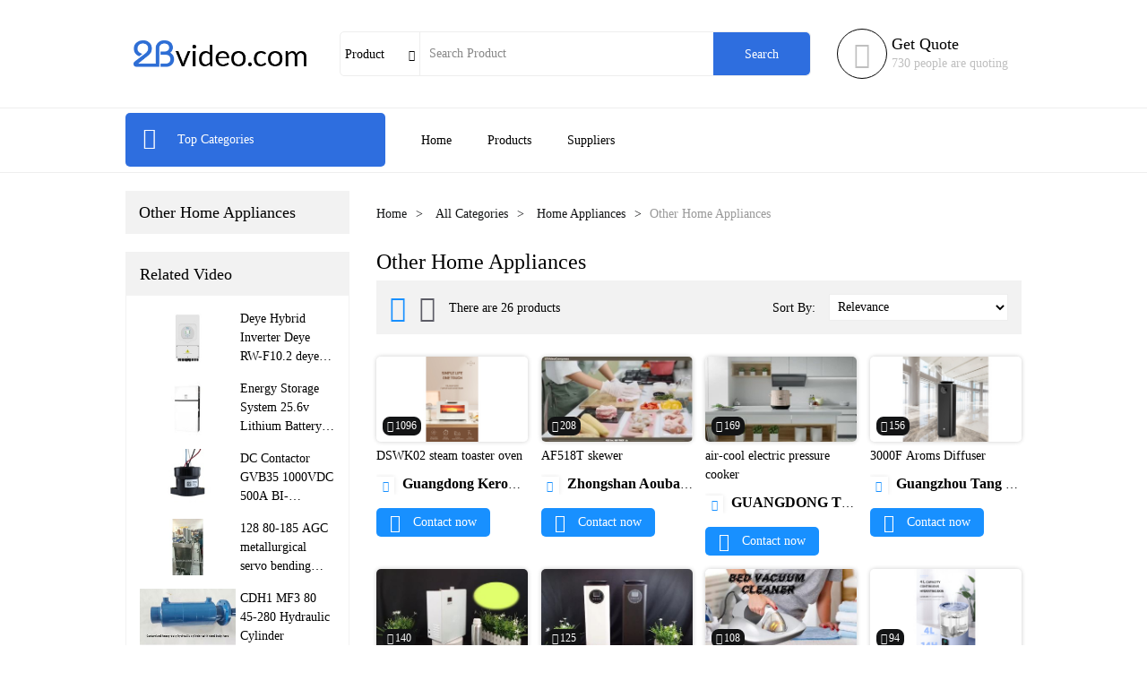

--- FILE ---
content_type: text/html; charset=UTF-8
request_url: https://www.2bvideo.com/other-home-appliances.html
body_size: 25675
content:
<!DOCTYPE html>
<html lang="en">
<head>
    <meta charset="UTF-8">
    <meta http-equiv="X-UA-Compatible" content="IE=edge">
    <meta name="viewport" content="width=device-width, initial-scale=1.0">
    <link rel="icon" href="favicon.2bvideo.ico" type="text/x-icon">
    <title>Other Home Appliances Video </title>
<link rel="stylesheet" type="text/css" href="//dd7xr7uo18g79.cloudfront.net/assetshyz/56647324/2bvideo/css/base-products.css" />
<link rel="stylesheet" type="text/css" href="//dd7xr7uo18g79.cloudfront.net/assetshyz/56647324/2bvideo/css/Products-category-detail.css" />
<link rel="stylesheet" type="text/css" href="/assetshyz/c9dc7854/pager.css" />
<link rel="stylesheet" type="text/css" href="//dd7xr7uo18g79.cloudfront.net/assetshyz/56647324/2bvideo/iconfont/iconfont.css" />
<link rel="stylesheet" type="text/css" href="//dd7xr7uo18g79.cloudfront.net/assetshyz/56647324/2bvideo/layui/css/layui.css" />
<link rel="stylesheet" type="text/css" href="//dd7xr7uo18g79.cloudfront.net/assetshyz/56647324/2bvideo/css/swiper.min.css" />
<link rel="stylesheet" type="text/css" href="//dd7xr7uo18g79.cloudfront.net/assetshyz/56647324/2bvideo/css/base.css" />
<link rel="stylesheet" type="text/css" href="//dd7xr7uo18g79.cloudfront.net/assetshyz/56647324/2bvideo/css/download.css" />
<link rel="stylesheet" type="text/css" href="//dd7xr7uo18g79.cloudfront.net/assetshyz/56647324/2bvideo/css/products-category.css" />
<script type="text/javascript" src="//dd7xr7uo18g79.cloudfront.net/assetshyz/56647324/2bvideo/js/jquery.min.js"></script>
<script type="text/javascript" src="//dd7xr7uo18g79.cloudfront.net/assetshyz/56647324/2bvideo/layui/layui.js"></script>
<script type="text/javascript" src="//dd7xr7uo18g79.cloudfront.net/assetshyz/56647324/2bvideo/js/swiper.min.js"></script>

    
            <meta name="description" content="You can find quality Other Home Appliances manufacturers and suppliers Video ">
    
    <link rel="canonical" href="https://www.2bvideo.com/other-home-appliances.html" />
    
    <script>
        var search_pro_url = "/search-products.html";
        var search_sup_url = "/search-supplier.html";
    </script>

</head>
<body>

    


<!-- ******************************** -->

<!-- pc端 header 开始 -->
<div class="header">
    <div class="main main-flex main-padd-header">
        <a href="/" class="header-logo" title="2bvideo.com">
            <img src="//dd7xr7uo18g79.cloudfront.net/assetshyz/56647324/2bvideo/images/C2DD9D4A-DA8D-4ad9-8F13-4A4B8BDA6653.png" alt="2bvideo.com" >
        </a>
        <div class="header-search">
            <div class="header-input">
                <div class="header-search-choose">
                    <span>Product</span> <i class="iconfont transition">&#xe633;</i>
                </div>
                <div class="choose-list">
                    <span>Product</span>
                    <span>Supplier</span>
                </div>
                <input class="fl" type="text" placeholder="Search Product" value="">
                <div class="header-search-but fl">Search</div>
                <div class="header-search-list">
                </div>
            </div>
        </div>
        <div class="header-text">

            <!-- <div class="header-text-box">
                <div class="header-text-img">
                    <i class="iconfont">&#xe908;</i>
                    <span class="header-num">10</span>
                </div>
                <div class="header-text-text">
                    <div class="header-text-title">Email Us</div>
                    <div class="header-text-content">info@gmail.com</div>
                </div>
            </div> -->
            <div class="header-text-box">
                <div class="header-text-img">
                    <a href="#one" rel="nofollow">
                        <i class="iconfont">&#xe6bd;</i>
                    </a>
                </div>
                <div class="header-text-text">
                    <div class="header-text-title text-hidden">Get Quote</div>
                    <div class="header-text-content text-hidden">730 people are quoting</div>
                </div>
            </div>

        </div>
    </div>
</div>
<!-- pc端 header 结束 -->

<!-- nav 开始 -->
<div class="nav">
    <div class="main main-flex">
        <div class="nav-menu">
            <a href="/all-videos.html">
                <i class="iconfont">&#xe6e4;</i>
                Top Categories
            </a>
        </div>
        <div class="dropdown">
            <ul>
                                    <li>
                        <div class="text-hidden">
                            <a href="/agriculture.html" title="Agriculture">Agriculture</a>
                                                            / <a href="/apparel.html" title="Apparel">Apparel</a>
                                                    </div>
                                                <div class="dropdown-layer">
                                                        <div class="dropdown-layer-list">
                                <p class="dropdown-layer-title text-hidden"><a href="/agriculture.html" title="Agriculture">Agriculture</a></p>
                                <ul>
                                                                        <li class="download-layer-item text-hidden">
                                        <a href="/agricultural-equipment.html" title="Agricultural Equipment">Agricultural Equipment</a>
                                    </li>
                                                                        <li class="download-layer-item text-hidden">
                                        <a href="/agricultural-waste.html" title="Agricultural Waste">Agricultural Waste</a>
                                    </li>
                                                                        <li class="download-layer-item text-hidden">
                                        <a href="/animal-feed.html" title="Animal Feed">Animal Feed</a>
                                    </li>
                                                                        <li class="download-layer-item text-hidden">
                                        <a href="/animal-products.html" title="Animal Products">Animal Products</a>
                                    </li>
                                                                        <li class="download-layer-item text-hidden">
                                        <a href="/beans.html" title="Beans">Beans</a>
                                    </li>
                                                                        <li class="download-layer-item text-hidden">
                                        <a href="/fresh-fruit.html" title="Fresh Fruit">Fresh Fruit</a>
                                    </li>
                                                                        <li class="download-layer-item text-hidden">
                                        <a href="/fresh-vegetables.html" title="Fresh Vegetables">Fresh Vegetables</a>
                                    </li>
                                                                        <li class="download-layer-item text-hidden">
                                        <a href="/grain.html" title="Grain">Grain</a>
                                    </li>
                                                                        <li class="download-layer-item text-hidden">
                                        <a href="/hemp.html" title="Hemp">Hemp</a>
                                    </li>
                                                                        <li class="download-layer-item text-hidden">
                                        <a href="/herbal-cigars-cigarettes.html" title="Herbal Cigars & Cigarettes">Herbal Cigars & Cigarettes</a>
                                    </li>
                                                                        <li class="download-layer-item text-hidden">
                                        <a href="/mushrooms-truffles.html" title="Mushrooms & Truffles">Mushrooms & Truffles</a>
                                    </li>
                                                                        <li class="download-layer-item text-hidden">
                                        <a href="/nuts-kernels.html" title="Nuts & Kernels">Nuts & Kernels</a>
                                    </li>
                                                                    </ul>
                                <a href="/agriculture.html" class="dropdown-layer-more">More</a>
                            </div>
                                                                                    <div class="dropdown-layer-list">
                                <p class="dropdown-layer-title text-hidden"><a href="/apparel.html" title="Apparel">Apparel</a></p>
                                <ul>
                                                                        <li class="download-layer-item text-hidden">
                                        <a href="/childrens-clothing.html" title="Childrens Clothing">Childrens Clothing</a>
                                    </li>
                                                                        <li class="download-layer-item text-hidden">
                                        <a href="/garment-processing-accessories.html" title="Garment & Processing Accessories">Garment & Processing Accessories</a>
                                    </li>
                                                                        <li class="download-layer-item text-hidden">
                                        <a href="/infant-toddlers-clothing.html" title="Infant & Toddlers Clothing">Infant & Toddlers Clothing</a>
                                    </li>
                                                                        <li class="download-layer-item text-hidden">
                                        <a href="/men-s-clothing.html" title="Men's Clothing">Men's Clothing</a>
                                    </li>
                                                                        <li class="download-layer-item text-hidden">
                                        <a href="/novelty-special-use.html" title="Novelty & Special Use">Novelty & Special Use</a>
                                    </li>
                                                                        <li class="download-layer-item text-hidden">
                                        <a href="/other-apparel.html" title="Other Apparel">Other Apparel</a>
                                    </li>
                                                                        <li class="download-layer-item text-hidden">
                                        <a href="/sportswear.html" title="Sportswear">Sportswear</a>
                                    </li>
                                                                        <li class="download-layer-item text-hidden">
                                        <a href="/wedding-apparel-accessories.html" title="Wedding Apparel & Accessories">Wedding Apparel & Accessories</a>
                                    </li>
                                                                        <li class="download-layer-item text-hidden">
                                        <a href="/women-s-clothing.html" title="Women's Clothing">Women's Clothing</a>
                                    </li>
                                                                    </ul>
                                <a href="/apparel.html" class="dropdown-layer-more">More</a>
                            </div>
                                                    </div>
                                            </li>
                                    <li>
                        <div class="text-hidden">
                            <a href="/beauty-personal-care.html" title="Beauty & Personal Care">Beauty & Personal Care</a>
                                                            / <a href="/business-services.html" title="Business Services">Business Services</a>
                                                    </div>
                                                <div class="dropdown-layer">
                                                        <div class="dropdown-layer-list">
                                <p class="dropdown-layer-title text-hidden"><a href="/beauty-personal-care.html" title="Beauty & Personal Care">Beauty & Personal Care</a></p>
                                <ul>
                                                                        <li class="download-layer-item text-hidden">
                                        <a href="/baby-care.html" title="Baby Care">Baby Care</a>
                                    </li>
                                                                        <li class="download-layer-item text-hidden">
                                        <a href="/bath-supplies.html" title="Bath Supplies">Bath Supplies</a>
                                    </li>
                                                                        <li class="download-layer-item text-hidden">
                                        <a href="/beauty-equipment.html" title="Beauty Equipment">Beauty Equipment</a>
                                    </li>
                                                                        <li class="download-layer-item text-hidden">
                                        <a href="/body-art.html" title="Body Art">Body Art</a>
                                    </li>
                                                                        <li class="download-layer-item text-hidden">
                                        <a href="/breast-care.html" title="Breast Care">Breast Care</a>
                                    </li>
                                                                        <li class="download-layer-item text-hidden">
                                        <a href="/false-eyelashes-tools.html" title="False Eyelashes & Tools">False Eyelashes & Tools</a>
                                    </li>
                                                                        <li class="download-layer-item text-hidden">
                                        <a href="/feminine-hygiene.html" title="Feminine Hygiene">Feminine Hygiene</a>
                                    </li>
                                                                        <li class="download-layer-item text-hidden">
                                        <a href="/fragrance-deodorant.html" title="Fragrance & Deodorant">Fragrance & Deodorant</a>
                                    </li>
                                                                        <li class="download-layer-item text-hidden">
                                        <a href="/hair-care-styling.html" title="Hair Care & Styling">Hair Care & Styling</a>
                                    </li>
                                                                        <li class="download-layer-item text-hidden">
                                        <a href="/hair-extensions-wigs.html" title="Hair Extensions & Wigs">Hair Extensions & Wigs</a>
                                    </li>
                                                                        <li class="download-layer-item text-hidden">
                                        <a href="/makeup.html" title="Makeup">Makeup</a>
                                    </li>
                                                                        <li class="download-layer-item text-hidden">
                                        <a href="/makeup-tools.html" title="Makeup Tools">Makeup Tools</a>
                                    </li>
                                                                    </ul>
                                <a href="/beauty-personal-care.html" class="dropdown-layer-more">More</a>
                            </div>
                                                                                    <div class="dropdown-layer-list">
                                <p class="dropdown-layer-title text-hidden"><a href="/business-services.html" title="Business Services">Business Services</a></p>
                                <ul>
                                                                        <li class="download-layer-item text-hidden">
                                        <a href="/advertising.html" title="Advertising">Advertising</a>
                                    </li>
                                                                        <li class="download-layer-item text-hidden">
                                        <a href="/agency-services.html" title="Agency Services">Agency Services</a>
                                    </li>
                                                                        <li class="download-layer-item text-hidden">
                                        <a href="/assurance-services.html" title="Assurance Services">Assurance Services</a>
                                    </li>
                                                                        <li class="download-layer-item text-hidden">
                                        <a href="/auction.html" title="Auction">Auction</a>
                                    </li>
                                                                        <li class="download-layer-item text-hidden">
                                        <a href="/brokerage-intermediary-service.html" title="Brokerage, Intermediary Service">Brokerage, Intermediary Service</a>
                                    </li>
                                                                        <li class="download-layer-item text-hidden">
                                        <a href="/business-travel-services.html" title="Business Travel Services">Business Travel Services</a>
                                    </li>
                                                                        <li class="download-layer-item text-hidden">
                                        <a href="/certification-inspection-credit-management.html" title="Certification, Inspection & Credit Management">Certification, Inspection & Credit Management</a>
                                    </li>
                                                                        <li class="download-layer-item text-hidden">
                                        <a href="/computer-information-technology-services.html" title="Computer & Information Technology Services">Computer & Information Technology Services</a>
                                    </li>
                                                                        <li class="download-layer-item text-hidden">
                                        <a href="/construction-services.html" title="Construction Services">Construction Services</a>
                                    </li>
                                                                        <li class="download-layer-item text-hidden">
                                        <a href="/consulting.html" title="Consulting">Consulting</a>
                                    </li>
                                                                        <li class="download-layer-item text-hidden">
                                        <a href="/corporate-register-transfer.html" title="Corporate Register & Transfer">Corporate Register & Transfer</a>
                                    </li>
                                                                        <li class="download-layer-item text-hidden">
                                        <a href="/design-services.html" title="Design Services">Design Services</a>
                                    </li>
                                                                    </ul>
                                <a href="/business-services.html" class="dropdown-layer-more">More</a>
                            </div>
                                                    </div>
                                            </li>
                                    <li>
                        <div class="text-hidden">
                            <a href="/chemicals.html" title="Chemicals">Chemicals</a>
                                                            / <a href="/construction-real-estate.html" title="Construction & Real Estate">Construction & Real Estate</a>
                                                    </div>
                                                <div class="dropdown-layer">
                                                        <div class="dropdown-layer-list">
                                <p class="dropdown-layer-title text-hidden"><a href="/chemicals.html" title="Chemicals">Chemicals</a></p>
                                <ul>
                                                                        <li class="download-layer-item text-hidden">
                                        <a href="/adhesives-sealants.html" title="Adhesives & Sealants">Adhesives & Sealants</a>
                                    </li>
                                                                        <li class="download-layer-item text-hidden">
                                        <a href="/admixture-additives.html" title="Admixture&Additives">Admixture&Additives</a>
                                    </li>
                                                                        <li class="download-layer-item text-hidden">
                                        <a href="/agrochemicals.html" title="Agrochemicals">Agrochemicals</a>
                                    </li>
                                                                        <li class="download-layer-item text-hidden">
                                        <a href="/basic-organic-chemicals.html" title="Basic Organic Chemicals">Basic Organic Chemicals</a>
                                    </li>
                                                                        <li class="download-layer-item text-hidden">
                                        <a href="/biological-chemical-products.html" title="Biological Chemical Products">Biological Chemical Products</a>
                                    </li>
                                                                        <li class="download-layer-item text-hidden">
                                        <a href="/catalysts-chemical-auxiliary-agents.html" title="Catalysts & Chemical Auxiliary Agents">Catalysts & Chemical Auxiliary Agents</a>
                                    </li>
                                                                        <li class="download-layer-item text-hidden">
                                        <a href="/chemical-reagents.html" title="Chemical Reagents">Chemical Reagents</a>
                                    </li>
                                                                        <li class="download-layer-item text-hidden">
                                        <a href="/coating-paint.html" title="Coating&Paint">Coating&Paint</a>
                                    </li>
                                                                        <li class="download-layer-item text-hidden">
                                        <a href="/custom-chemical-services.html" title="Custom Chemical Services">Custom Chemical Services</a>
                                    </li>
                                                                        <li class="download-layer-item text-hidden">
                                        <a href="/daily-chemicals.html" title="Daily Chemicals">Daily Chemicals</a>
                                    </li>
                                                                        <li class="download-layer-item text-hidden">
                                        <a href="/flavour-fragrance.html" title="Flavour & Fragrance">Flavour & Fragrance</a>
                                    </li>
                                                                        <li class="download-layer-item text-hidden">
                                        <a href="/inorganic-chemicals.html" title="Inorganic Chemicals">Inorganic Chemicals</a>
                                    </li>
                                                                    </ul>
                                <a href="/chemicals.html" class="dropdown-layer-more">More</a>
                            </div>
                                                                                    <div class="dropdown-layer-list">
                                <p class="dropdown-layer-title text-hidden"><a href="/construction-real-estate.html" title="Construction & Real Estate">Construction & Real Estate</a></p>
                                <ul>
                                                                        <li class="download-layer-item text-hidden">
                                        <a href="/balustrades-handrails.html" title="Balustrades & Handrails">Balustrades & Handrails</a>
                                    </li>
                                                                        <li class="download-layer-item text-hidden">
                                        <a href="/bathroom-kitchen.html" title="Bathroom & Kitchen">Bathroom & Kitchen</a>
                                    </li>
                                                                        <li class="download-layer-item text-hidden">
                                        <a href="/building-boards.html" title="Building Boards">Building Boards</a>
                                    </li>
                                                                        <li class="download-layer-item text-hidden">
                                        <a href="/building-glass.html" title="Building Glass">Building Glass</a>
                                    </li>
                                                                        <li class="download-layer-item text-hidden">
                                        <a href="/ceilings.html" title="Ceilings">Ceilings</a>
                                    </li>
                                                                        <li class="download-layer-item text-hidden">
                                        <a href="/corner-guards.html" title="Corner Guards">Corner Guards</a>
                                    </li>
                                                                        <li class="download-layer-item text-hidden">
                                        <a href="/countertops-vanity-tops-table-tops.html" title="Countertops,Vanity Tops & Table Tops">Countertops,Vanity Tops & Table Tops</a>
                                    </li>
                                                                        <li class="download-layer-item text-hidden">
                                        <a href="/curtain-walls-accessories.html" title="Curtain Walls & Accessories">Curtain Walls & Accessories</a>
                                    </li>
                                                                        <li class="download-layer-item text-hidden">
                                        <a href="/decorative-films.html" title="Decorative Films">Decorative Films</a>
                                    </li>
                                                                        <li class="download-layer-item text-hidden">
                                        <a href="/door-window-accessories.html" title="Door, Window & Accessories">Door, Window & Accessories</a>
                                    </li>
                                                                        <li class="download-layer-item text-hidden">
                                        <a href="/earthwork-products.html" title="Earthwork Products">Earthwork Products</a>
                                    </li>
                                                                        <li class="download-layer-item text-hidden">
                                        <a href="/elevators-escalators.html" title="Elevators & Escalators">Elevators & Escalators</a>
                                    </li>
                                                                    </ul>
                                <a href="/construction-real-estate.html" class="dropdown-layer-more">More</a>
                            </div>
                                                    </div>
                                            </li>
                                    <li>
                        <div class="text-hidden">
                            <a href="/consumer-electronics.html" title="Consumer Electronics">Consumer Electronics</a>
                                                            / <a href="/electrical-equipment-supplies.html" title="Electrical Equipment & Supplies">Electrical Equipment & Supplies</a>
                                                    </div>
                                                <div class="dropdown-layer">
                                                        <div class="dropdown-layer-list">
                                <p class="dropdown-layer-title text-hidden"><a href="/consumer-electronics.html" title="Consumer Electronics">Consumer Electronics</a></p>
                                <ul>
                                                                        <li class="download-layer-item text-hidden">
                                        <a href="/blockchain-miners.html" title="Blockchain Miners">Blockchain Miners</a>
                                    </li>
                                                                        <li class="download-layer-item text-hidden">
                                        <a href="/camera-photo-accessories.html" title="Camera, Photo & Accessories">Camera, Photo & Accessories</a>
                                    </li>
                                                                        <li class="download-layer-item text-hidden">
                                        <a href="/chargers-batteries-power-supplies.html" title="Chargers,Batteries & Power Supplies">Chargers,Batteries & Power Supplies</a>
                                    </li>
                                                                        <li class="download-layer-item text-hidden">
                                        <a href="/commonly-used-accessories-parts.html" title="Commonly Used Accessories & Parts">Commonly Used Accessories & Parts</a>
                                    </li>
                                                                        <li class="download-layer-item text-hidden">
                                        <a href="/computer-hardware-software.html" title="Computer Hardware & Software">Computer Hardware & Software</a>
                                    </li>
                                                                        <li class="download-layer-item text-hidden">
                                        <a href="/earphone-headphone.html" title="Earphone & Headphone">Earphone & Headphone</a>
                                    </li>
                                                                        <li class="download-layer-item text-hidden">
                                        <a href="/electronic-cigarettes.html" title="Electronic Cigarettes">Electronic Cigarettes</a>
                                    </li>
                                                                        <li class="download-layer-item text-hidden">
                                        <a href="/electronic-publications.html" title="Electronic Publications">Electronic Publications</a>
                                    </li>
                                                                        <li class="download-layer-item text-hidden">
                                        <a href="/home-audio-video-accessories.html" title="Home Audio, Video & Accessories">Home Audio, Video & Accessories</a>
                                    </li>
                                                                        <li class="download-layer-item text-hidden">
                                        <a href="/mobile-phone-accessories.html" title="Mobile Phone & Accessories">Mobile Phone & Accessories</a>
                                    </li>
                                                                        <li class="download-layer-item text-hidden">
                                        <a href="/mobile-phone-parts.html" title="Mobile Phone Parts">Mobile Phone Parts</a>
                                    </li>
                                                                        <li class="download-layer-item text-hidden">
                                        <a href="/other-consumer-electronics.html" title="Other Consumer Electronics">Other Consumer Electronics</a>
                                    </li>
                                                                    </ul>
                                <a href="/consumer-electronics.html" class="dropdown-layer-more">More</a>
                            </div>
                                                                                    <div class="dropdown-layer-list">
                                <p class="dropdown-layer-title text-hidden"><a href="/electrical-equipment-supplies.html" title="Electrical Equipment & Supplies">Electrical Equipment & Supplies</a></p>
                                <ul>
                                                                        <li class="download-layer-item text-hidden">
                                        <a href="/batteries.html" title="Batteries">Batteries</a>
                                    </li>
                                                                        <li class="download-layer-item text-hidden">
                                        <a href="/connectors-terminals.html" title="Connectors & Terminals">Connectors & Terminals</a>
                                    </li>
                                                                        <li class="download-layer-item text-hidden">
                                        <a href="/electrical-instruments.html" title="Electrical Instruments">Electrical Instruments</a>
                                    </li>
                                                                        <li class="download-layer-item text-hidden">
                                        <a href="/electrical-supplies.html" title="Electrical Supplies">Electrical Supplies</a>
                                    </li>
                                                                        <li class="download-layer-item text-hidden">
                                        <a href="/generators.html" title="Generators">Generators</a>
                                    </li>
                                                                        <li class="download-layer-item text-hidden">
                                        <a href="/industrial-controls.html" title="Industrial Controls">Industrial Controls</a>
                                    </li>
                                                                        <li class="download-layer-item text-hidden">
                                        <a href="/motors.html" title="Motors">Motors</a>
                                    </li>
                                                                        <li class="download-layer-item text-hidden">
                                        <a href="/power-supplies.html" title="Power Supplies">Power Supplies</a>
                                    </li>
                                                                        <li class="download-layer-item text-hidden">
                                        <a href="/professional-audio-video-lighting.html" title="Professional Audio, Video & Lighting">Professional Audio, Video & Lighting</a>
                                    </li>
                                                                        <li class="download-layer-item text-hidden">
                                        <a href="/solar-energy-products.html" title="Solar Energy Products">Solar Energy Products</a>
                                    </li>
                                                                        <li class="download-layer-item text-hidden">
                                        <a href="/switches.html" title="Switches">Switches</a>
                                    </li>
                                                                        <li class="download-layer-item text-hidden">
                                        <a href="/wires-cables-cable-assemblies.html" title="Wires, Cables & Cable Assemblies">Wires, Cables & Cable Assemblies</a>
                                    </li>
                                                                    </ul>
                                <a href="/electrical-equipment-supplies.html" class="dropdown-layer-more">More</a>
                            </div>
                                                    </div>
                                            </li>
                                    <li>
                        <div class="text-hidden">
                            <a href="/electronic-components-accessories-telecommunications.html" title="Electronic Components, Accessories & Telecommunications">Electronic Components, Accessories & Telecommunications</a>
                                                            / <a href="/energy.html" title="Energy">Energy</a>
                                                    </div>
                                                <div class="dropdown-layer">
                                                        <div class="dropdown-layer-list">
                                <p class="dropdown-layer-title text-hidden"><a href="/electronic-components-accessories-telecommunications.html" title="Electronic Components, Accessories & Telecommunications">Electronic Components, Accessories & Telecommunications</a></p>
                                <ul>
                                                                        <li class="download-layer-item text-hidden">
                                        <a href="/acoustic-components.html" title="Acoustic Components">Acoustic Components</a>
                                    </li>
                                                                        <li class="download-layer-item text-hidden">
                                        <a href="/amplifiers-and-comparators.html" title="Amplifiers and Comparators">Amplifiers and Comparators</a>
                                    </li>
                                                                        <li class="download-layer-item text-hidden">
                                        <a href="/capacitors.html" title="Capacitors">Capacitors</a>
                                    </li>
                                                                        <li class="download-layer-item text-hidden">
                                        <a href="/connectors-and-accessories.html" title="Connectors and Accessories">Connectors and Accessories</a>
                                    </li>
                                                                        <li class="download-layer-item text-hidden">
                                        <a href="/crystals-oscillators-and-resonators.html" title="Crystals, Oscillators and Resonators">Crystals, Oscillators and Resonators</a>
                                    </li>
                                                                        <li class="download-layer-item text-hidden">
                                        <a href="/development-systems.html" title="Development Systems">Development Systems</a>
                                    </li>
                                                                        <li class="download-layer-item text-hidden">
                                        <a href="/diodes-transistors-and-thyristors.html" title="Diodes, Transistors and Thyristors">Diodes, Transistors and Thyristors</a>
                                    </li>
                                                                        <li class="download-layer-item text-hidden">
                                        <a href="/displays-signage-and-optoelectronics.html" title="Displays, Signage and Optoelectronics">Displays, Signage and Optoelectronics</a>
                                    </li>
                                                                        <li class="download-layer-item text-hidden">
                                        <a href="/el-products.html" title="EL Products">EL Products</a>
                                    </li>
                                                                        <li class="download-layer-item text-hidden">
                                        <a href="/electronic-accessories-supplies.html" title="Electronic Accessories & Supplies">Electronic Accessories & Supplies</a>
                                    </li>
                                                                        <li class="download-layer-item text-hidden">
                                        <a href="/electronic-data-systems.html" title="Electronic Data Systems">Electronic Data Systems</a>
                                    </li>
                                                                        <li class="download-layer-item text-hidden">
                                        <a href="/electronic-signs.html" title="Electronic Signs">Electronic Signs</a>
                                    </li>
                                                                    </ul>
                                <a href="/electronic-components-accessories-telecommunications.html" class="dropdown-layer-more">More</a>
                            </div>
                                                                                    <div class="dropdown-layer-list">
                                <p class="dropdown-layer-title text-hidden"><a href="/energy.html" title="Energy">Energy</a></p>
                                <ul>
                                                                        <li class="download-layer-item text-hidden">
                                        <a href="/biodiesel.html" title="Biodiesel">Biodiesel</a>
                                    </li>
                                                                        <li class="download-layer-item text-hidden">
                                        <a href="/biogas.html" title="Biogas">Biogas</a>
                                    </li>
                                                                        <li class="download-layer-item text-hidden">
                                        <a href="/charcoal.html" title="Charcoal">Charcoal</a>
                                    </li>
                                                                        <li class="download-layer-item text-hidden">
                                        <a href="/coal.html" title="Coal">Coal</a>
                                    </li>
                                                                        <li class="download-layer-item text-hidden">
                                        <a href="/coal-gas.html" title="Coal Gas">Coal Gas</a>
                                    </li>
                                                                        <li class="download-layer-item text-hidden">
                                        <a href="/coke-fuel.html" title="Coke Fuel">Coke Fuel</a>
                                    </li>
                                                                        <li class="download-layer-item text-hidden">
                                        <a href="/crude-oil.html" title="Crude Oil">Crude Oil</a>
                                    </li>
                                                                        <li class="download-layer-item text-hidden">
                                        <a href="/industrial-fuel.html" title="Industrial Fuel">Industrial Fuel</a>
                                    </li>
                                                                        <li class="download-layer-item text-hidden">
                                        <a href="/natural-gas.html" title="Natural Gas">Natural Gas</a>
                                    </li>
                                                                        <li class="download-layer-item text-hidden">
                                        <a href="/other-energy-related-products.html" title="Other Energy Related Products">Other Energy Related Products</a>
                                    </li>
                                                                        <li class="download-layer-item text-hidden">
                                        <a href="/petrochemical-products.html" title="Petrochemical Products">Petrochemical Products</a>
                                    </li>
                                                                        <li class="download-layer-item text-hidden">
                                        <a href="/wood-pellets.html" title="Wood Pellets">Wood Pellets</a>
                                    </li>
                                                                    </ul>
                                <a href="/energy.html" class="dropdown-layer-more">More</a>
                            </div>
                                                    </div>
                                            </li>
                                    <li>
                        <div class="text-hidden">
                            <a href="/environment.html" title="Environment">Environment</a>
                                                            / <a href="/fabric-textile-raw-material.html" title="Fabric & Textile Raw Material">Fabric & Textile Raw Material</a>
                                                    </div>
                                                <div class="dropdown-layer">
                                                        <div class="dropdown-layer-list">
                                <p class="dropdown-layer-title text-hidden"><a href="/environment.html" title="Environment">Environment</a></p>
                                <ul>
                                                                        <li class="download-layer-item text-hidden">
                                        <a href="/other-environmental-products.html" title="Other Environmental Products">Other Environmental Products</a>
                                    </li>
                                                                        <li class="download-layer-item text-hidden">
                                        <a href="/other-excess-inventory.html" title="Other Excess Inventory">Other Excess Inventory</a>
                                    </li>
                                                                        <li class="download-layer-item text-hidden">
                                        <a href="/recycling.html" title="Recycling">Recycling</a>
                                    </li>
                                                                        <li class="download-layer-item text-hidden">
                                        <a href="/sewer.html" title="Sewer">Sewer</a>
                                    </li>
                                                                    </ul>
                                <a href="/environment.html" class="dropdown-layer-more">More</a>
                            </div>
                                                                                    <div class="dropdown-layer-list">
                                <p class="dropdown-layer-title text-hidden"><a href="/fabric-textile-raw-material.html" title="Fabric & Textile Raw Material">Fabric & Textile Raw Material</a></p>
                                <ul>
                                                                        <li class="download-layer-item text-hidden">
                                        <a href="/down-feather.html" title="Down & Feather">Down & Feather</a>
                                    </li>
                                                                        <li class="download-layer-item text-hidden">
                                        <a href="/fabric.html" title="Fabric">Fabric</a>
                                    </li>
                                                                        <li class="download-layer-item text-hidden">
                                        <a href="/fiber.html" title="Fiber">Fiber</a>
                                    </li>
                                                                        <li class="download-layer-item text-hidden">
                                        <a href="/fur.html" title="Fur">Fur</a>
                                    </li>
                                                                        <li class="download-layer-item text-hidden">
                                        <a href="/leather.html" title="Leather">Leather</a>
                                    </li>
                                                                        <li class="download-layer-item text-hidden">
                                        <a href="/leather-product.html" title="Leather Product">Leather Product</a>
                                    </li>
                                                                        <li class="download-layer-item text-hidden">
                                        <a href="/other-textiles-leather-products.html" title="Other Textiles & Leather Products">Other Textiles & Leather Products</a>
                                    </li>
                                                                        <li class="download-layer-item text-hidden">
                                        <a href="/textile-accessories.html" title="Textile Accessories">Textile Accessories</a>
                                    </li>
                                                                        <li class="download-layer-item text-hidden">
                                        <a href="/textile-processing.html" title="Textile Processing">Textile Processing</a>
                                    </li>
                                                                        <li class="download-layer-item text-hidden">
                                        <a href="/thread.html" title="Thread">Thread</a>
                                    </li>
                                                                        <li class="download-layer-item text-hidden">
                                        <a href="/yarn.html" title="Yarn">Yarn</a>
                                    </li>
                                                                    </ul>
                                <a href="/fabric-textile-raw-material.html" class="dropdown-layer-more">More</a>
                            </div>
                                                    </div>
                                            </li>
                                    <li>
                        <div class="text-hidden">
                            <a href="/fabrication-services.html" title="Fabrication Services">Fabrication Services</a>
                                                            / <a href="/fashion-accessories.html" title="Fashion Accessories">Fashion Accessories</a>
                                                    </div>
                                                <div class="dropdown-layer">
                                                        <div class="dropdown-layer-list">
                                <p class="dropdown-layer-title text-hidden"><a href="/fabrication-services.html" title="Fabrication Services">Fabrication Services</a></p>
                                <ul>
                                                                        <li class="download-layer-item text-hidden">
                                        <a href="/casting-services.html" title="Casting Services">Casting Services</a>
                                    </li>
                                                                        <li class="download-layer-item text-hidden">
                                        <a href="/forging-services.html" title="Forging Services">Forging Services</a>
                                    </li>
                                                                        <li class="download-layer-item text-hidden">
                                        <a href="/machining-services.html" title="Machining Services">Machining Services</a>
                                    </li>
                                                                        <li class="download-layer-item text-hidden">
                                        <a href="/moulds.html" title="Moulds">Moulds</a>
                                    </li>
                                                                        <li class="download-layer-item text-hidden">
                                        <a href="/other-fabrication-services.html" title="Other Fabrication Services">Other Fabrication Services</a>
                                    </li>
                                                                        <li class="download-layer-item text-hidden">
                                        <a href="/sheet-metal-fabrication.html" title="Sheet Metal Fabrication">Sheet Metal Fabrication</a>
                                    </li>
                                                                    </ul>
                                <a href="/fabrication-services.html" class="dropdown-layer-more">More</a>
                            </div>
                                                                                    <div class="dropdown-layer-list">
                                <p class="dropdown-layer-title text-hidden"><a href="/fashion-accessories.html" title="Fashion Accessories">Fashion Accessories</a></p>
                                <ul>
                                                                        <li class="download-layer-item text-hidden">
                                        <a href="/belt-accessories.html" title="Belt Accessories">Belt Accessories</a>
                                    </li>
                                                                        <li class="download-layer-item text-hidden">
                                        <a href="/belts.html" title="Belts">Belts</a>
                                    </li>
                                                                        <li class="download-layer-item text-hidden">
                                        <a href="/ear-muffs.html" title="Ear Muffs">Ear Muffs</a>
                                    </li>
                                                                        <li class="download-layer-item text-hidden">
                                        <a href="/gloves-mittens.html" title="Gloves & Mittens">Gloves & Mittens</a>
                                    </li>
                                                                        <li class="download-layer-item text-hidden">
                                        <a href="/hair-accessories.html" title="Hair Accessories">Hair Accessories</a>
                                    </li>
                                                                        <li class="download-layer-item text-hidden">
                                        <a href="/hats-caps.html" title="Hats & Caps">Hats & Caps</a>
                                    </li>
                                                                        <li class="download-layer-item text-hidden">
                                        <a href="/other-fashion-accessories.html" title="Other Fashion Accessories">Other Fashion Accessories</a>
                                    </li>
                                                                        <li class="download-layer-item text-hidden">
                                        <a href="/other-headwear.html" title="Other Headwear">Other Headwear</a>
                                    </li>
                                                                        <li class="download-layer-item text-hidden">
                                        <a href="/scarf-hat-glove-sets.html" title="Scarf, Hat & Glove Sets">Scarf, Hat & Glove Sets</a>
                                    </li>
                                                                        <li class="download-layer-item text-hidden">
                                        <a href="/scarves-shawls.html" title="Scarves & Shawls">Scarves & Shawls</a>
                                    </li>
                                                                        <li class="download-layer-item text-hidden">
                                        <a href="/ties-accessories.html" title="Ties & Accessories">Ties & Accessories</a>
                                    </li>
                                                                    </ul>
                                <a href="/fashion-accessories.html" class="dropdown-layer-more">More</a>
                            </div>
                                                    </div>
                                            </li>
                                    <li>
                        <div class="text-hidden">
                            <a href="/food-beverage.html" title="Food & Beverage">Food & Beverage</a>
                                                            / <a href="/furniture.html" title="Furniture">Furniture</a>
                                                    </div>
                                                <div class="dropdown-layer">
                                                        <div class="dropdown-layer-list">
                                <p class="dropdown-layer-title text-hidden"><a href="/food-beverage.html" title="Food & Beverage">Food & Beverage</a></p>
                                <ul>
                                                                        <li class="download-layer-item text-hidden">
                                        <a href="/baby-food.html" title="Baby Food">Baby Food</a>
                                    </li>
                                                                        <li class="download-layer-item text-hidden">
                                        <a href="/baked-goods.html" title="Baked Goods">Baked Goods</a>
                                    </li>
                                                                        <li class="download-layer-item text-hidden">
                                        <a href="/bean-products.html" title="Bean Products">Bean Products</a>
                                    </li>
                                                                        <li class="download-layer-item text-hidden">
                                        <a href="/beverage.html" title="Beverage">Beverage</a>
                                    </li>
                                                                        <li class="download-layer-item text-hidden">
                                        <a href="/canned-food.html" title="Canned Food">Canned Food</a>
                                    </li>
                                                                        <li class="download-layer-item text-hidden">
                                        <a href="/confectionery.html" title="Confectionery">Confectionery</a>
                                    </li>
                                                                        <li class="download-layer-item text-hidden">
                                        <a href="/dairy-products.html" title="Dairy Products">Dairy Products</a>
                                    </li>
                                                                        <li class="download-layer-item text-hidden">
                                        <a href="/egg-products.html" title="Egg Products">Egg Products</a>
                                    </li>
                                                                        <li class="download-layer-item text-hidden">
                                        <a href="/escargot.html" title="Escargot">Escargot</a>
                                    </li>
                                                                        <li class="download-layer-item text-hidden">
                                        <a href="/food-ingredients.html" title="Food Ingredients">Food Ingredients</a>
                                    </li>
                                                                        <li class="download-layer-item text-hidden">
                                        <a href="/frog.html" title="Frog">Frog</a>
                                    </li>
                                                                        <li class="download-layer-item text-hidden">
                                        <a href="/fruit-vegetable-products.html" title="Fruit & Vegetable Products">Fruit & Vegetable Products</a>
                                    </li>
                                                                    </ul>
                                <a href="/food-beverage.html" class="dropdown-layer-more">More</a>
                            </div>
                                                                                    <div class="dropdown-layer-list">
                                <p class="dropdown-layer-title text-hidden"><a href="/furniture.html" title="Furniture">Furniture</a></p>
                                <ul>
                                                                        <li class="download-layer-item text-hidden">
                                        <a href="/commercial-furniture.html" title="Commercial Furniture">Commercial Furniture</a>
                                    </li>
                                                                        <li class="download-layer-item text-hidden">
                                        <a href="/furniture-accessories-new.html" title="Furniture Accessories（new）">Furniture Accessories（new）</a>
                                    </li>
                                                                        <li class="download-layer-item text-hidden">
                                        <a href="/furniture-hardware.html" title="Furniture Hardware">Furniture Hardware</a>
                                    </li>
                                                                        <li class="download-layer-item text-hidden">
                                        <a href="/furniture-parts.html" title="Furniture Parts">Furniture Parts</a>
                                    </li>
                                                                        <li class="download-layer-item text-hidden">
                                        <a href="/home-furniture.html" title="Home Furniture">Home Furniture</a>
                                    </li>
                                                                        <li class="download-layer-item text-hidden">
                                        <a href="/kid-s-furniture.html" title="Kid's Furniture">Kid's Furniture</a>
                                    </li>
                                                                        <li class="download-layer-item text-hidden">
                                        <a href="/other-furniture.html" title="Other Furniture">Other Furniture</a>
                                    </li>
                                                                        <li class="download-layer-item text-hidden">
                                        <a href="/outdoor-furniture.html" title="Outdoor Furniture">Outdoor Furniture</a>
                                    </li>
                                                                    </ul>
                                <a href="/furniture.html" class="dropdown-layer-more">More</a>
                            </div>
                                                    </div>
                                            </li>
                                    <li>
                        <div class="text-hidden">
                            <a href="/gifts-crafts.html" title="Gifts & Crafts">Gifts & Crafts</a>
                                                            / <a href="/health-medical.html" title="Health & Medical">Health & Medical</a>
                                                    </div>
                                                <div class="dropdown-layer">
                                                        <div class="dropdown-layer-list">
                                <p class="dropdown-layer-title text-hidden"><a href="/gifts-crafts.html" title="Gifts & Crafts">Gifts & Crafts</a></p>
                                <ul>
                                                                        <li class="download-layer-item text-hidden">
                                        <a href="/candle-holders.html" title="Candle Holders">Candle Holders</a>
                                    </li>
                                                                        <li class="download-layer-item text-hidden">
                                        <a href="/candles.html" title="Candles">Candles</a>
                                    </li>
                                                                        <li class="download-layer-item text-hidden">
                                        <a href="/crafts.html" title="Crafts">Crafts</a>
                                    </li>
                                                                        <li class="download-layer-item text-hidden">
                                        <a href="/decorative-flowers-wreaths.html" title="Decorative Flowers & Wreaths">Decorative Flowers & Wreaths</a>
                                    </li>
                                                                        <li class="download-layer-item text-hidden">
                                        <a href="/festive-party-supplies.html" title="Festive & Party Supplies">Festive & Party Supplies</a>
                                    </li>
                                                                        <li class="download-layer-item text-hidden">
                                        <a href="/flags-banners-accessories.html" title="Flags, Banners & Accessories">Flags, Banners & Accessories</a>
                                    </li>
                                                                        <li class="download-layer-item text-hidden">
                                        <a href="/frame.html" title="Frame">Frame</a>
                                    </li>
                                                                        <li class="download-layer-item text-hidden">
                                        <a href="/incense-incense-burners.html" title="Incense & Incense Burners">Incense & Incense Burners</a>
                                    </li>
                                                                        <li class="download-layer-item text-hidden">
                                        <a href="/key-chains.html" title="Key Chains">Key Chains</a>
                                    </li>
                                                                        <li class="download-layer-item text-hidden">
                                        <a href="/lanyard.html" title="Lanyard">Lanyard</a>
                                    </li>
                                                                        <li class="download-layer-item text-hidden">
                                        <a href="/money-boxes.html" title="Money Boxes">Money Boxes</a>
                                    </li>
                                                                        <li class="download-layer-item text-hidden">
                                        <a href="/music-boxes.html" title="Music Boxes">Music Boxes</a>
                                    </li>
                                                                    </ul>
                                <a href="/gifts-crafts.html" class="dropdown-layer-more">More</a>
                            </div>
                                                                                    <div class="dropdown-layer-list">
                                <p class="dropdown-layer-title text-hidden"><a href="/health-medical.html" title="Health & Medical">Health & Medical</a></p>
                                <ul>
                                                                        <li class="download-layer-item text-hidden">
                                        <a href="/animal-veterinary.html" title="Animal & Veterinary">Animal & Veterinary</a>
                                    </li>
                                                                        <li class="download-layer-item text-hidden">
                                        <a href="/chinese-medicine.html" title="Chinese Medicine">Chinese Medicine</a>
                                    </li>
                                                                        <li class="download-layer-item text-hidden">
                                        <a href="/extract.html" title="Extract">Extract</a>
                                    </li>
                                                                        <li class="download-layer-item text-hidden">
                                        <a href="/health-care-products.html" title="Health Care Products">Health Care Products</a>
                                    </li>
                                                                        <li class="download-layer-item text-hidden">
                                        <a href="/household-medical-devices.html" title="Household Medical Devices">Household Medical Devices</a>
                                    </li>
                                                                        <li class="download-layer-item text-hidden">
                                        <a href="/medical-consumables.html" title="Medical Consumables">Medical Consumables</a>
                                    </li>
                                                                        <li class="download-layer-item text-hidden">
                                        <a href="/medicine.html" title="Medicine">Medicine</a>
                                    </li>
                                                                        <li class="download-layer-item text-hidden">
                                        <a href="/pharmaceutical.html" title="Pharmaceutical">Pharmaceutical</a>
                                    </li>
                                                                        <li class="download-layer-item text-hidden">
                                        <a href="/professional-medical-devices.html" title="Professional Medical Devices">Professional Medical Devices</a>
                                    </li>
                                                                        <li class="download-layer-item text-hidden">
                                        <a href="/sex-products.html" title="Sex Products">Sex Products</a>
                                    </li>
                                                                    </ul>
                                <a href="/health-medical.html" class="dropdown-layer-more">More</a>
                            </div>
                                                    </div>
                                            </li>
                                    <li>
                        <div class="text-hidden">
                            <a href="/home-garden.html" title="Home & Garden">Home & Garden</a>
                                                            / <a href="/home-appliances.html" title="Home Appliances">Home Appliances</a>
                                                    </div>
                                                <div class="dropdown-layer">
                                                        <div class="dropdown-layer-list">
                                <p class="dropdown-layer-title text-hidden"><a href="/home-garden.html" title="Home & Garden">Home & Garden</a></p>
                                <ul>
                                                                        <li class="download-layer-item text-hidden">
                                        <a href="/baby-supplies-products.html" title="Baby Supplies & Products">Baby Supplies & Products</a>
                                    </li>
                                                                        <li class="download-layer-item text-hidden">
                                        <a href="/bathroom-products.html" title="Bathroom Products">Bathroom Products</a>
                                    </li>
                                                                        <li class="download-layer-item text-hidden">
                                        <a href="/garden-supplies.html" title="Garden Supplies">Garden Supplies</a>
                                    </li>
                                                                        <li class="download-layer-item text-hidden">
                                        <a href="/home-decor.html" title="Home Decor">Home Decor</a>
                                    </li>
                                                                        <li class="download-layer-item text-hidden">
                                        <a href="/home-storage-organization.html" title="Home Storage & Organization">Home Storage & Organization</a>
                                    </li>
                                                                        <li class="download-layer-item text-hidden">
                                        <a href="/household-cleaning-tools-accessories.html" title="Household Cleaning Tools & Accessories">Household Cleaning Tools & Accessories</a>
                                    </li>
                                                                        <li class="download-layer-item text-hidden">
                                        <a href="/household-scales.html" title="Household Scales">Household Scales</a>
                                    </li>
                                                                        <li class="download-layer-item text-hidden">
                                        <a href="/household-sundries.html" title="Household Sundries">Household Sundries</a>
                                    </li>
                                                                        <li class="download-layer-item text-hidden">
                                        <a href="/kitchen-tabletop.html" title="Kitchen & Tabletop">Kitchen & Tabletop</a>
                                    </li>
                                                                        <li class="download-layer-item text-hidden">
                                        <a href="/lighters-smoking-accessories.html" title="Lighters & Smoking Accessories">Lighters & Smoking Accessories</a>
                                    </li>
                                                                        <li class="download-layer-item text-hidden">
                                        <a href="/pet-products.html" title="Pet Products">Pet Products</a>
                                    </li>
                                                                        <li class="download-layer-item text-hidden">
                                        <a href="/rain-gear.html" title="Rain Gear">Rain Gear</a>
                                    </li>
                                                                    </ul>
                                <a href="/home-garden.html" class="dropdown-layer-more">More</a>
                            </div>
                                                                                    <div class="dropdown-layer-list">
                                <p class="dropdown-layer-title text-hidden"><a href="/home-appliances.html" title="Home Appliances">Home Appliances</a></p>
                                <ul>
                                                                        <li class="download-layer-item text-hidden">
                                        <a href="/air-conditioning-appliances.html" title="Air Conditioning Appliances">Air Conditioning Appliances</a>
                                    </li>
                                                                        <li class="download-layer-item text-hidden">
                                        <a href="/hand-dryers.html" title="Hand Dryers">Hand Dryers</a>
                                    </li>
                                                                        <li class="download-layer-item text-hidden">
                                        <a href="/home-appliance-parts.html" title="Home Appliance Parts">Home Appliance Parts</a>
                                    </li>
                                                                        <li class="download-layer-item text-hidden">
                                        <a href="/home-appliances-stocks.html" title="Home Appliances Stocks">Home Appliances Stocks</a>
                                    </li>
                                                                        <li class="download-layer-item text-hidden">
                                        <a href="/home-heaters.html" title="Home Heaters">Home Heaters</a>
                                    </li>
                                                                        <li class="download-layer-item text-hidden">
                                        <a href="/laundry-appliances.html" title="Laundry Appliances">Laundry Appliances</a>
                                    </li>
                                                                        <li class="download-layer-item text-hidden">
                                        <a href="/major-kitchen-appliances.html" title="Major Kitchen Appliances">Major Kitchen Appliances</a>
                                    </li>
                                                                        <li class="download-layer-item text-hidden">
                                        <a href="/other-home-appliances.html" title="Other Home Appliances">Other Home Appliances</a>
                                    </li>
                                                                        <li class="download-layer-item text-hidden">
                                        <a href="/personal-care-beauty-appliances.html" title="Personal Care & Beauty Appliances">Personal Care & Beauty Appliances</a>
                                    </li>
                                                                        <li class="download-layer-item text-hidden">
                                        <a href="/refrigerators-freezers.html" title="Refrigerators & Freezers">Refrigerators & Freezers</a>
                                    </li>
                                                                        <li class="download-layer-item text-hidden">
                                        <a href="/small-kitchen-appliances.html" title="Small Kitchen Appliances">Small Kitchen Appliances</a>
                                    </li>
                                                                        <li class="download-layer-item text-hidden">
                                        <a href="/uv-and-ultrasonic-cleaning-appliances.html" title="UV and Ultrasonic Cleaning Appliances">UV and Ultrasonic Cleaning Appliances</a>
                                    </li>
                                                                    </ul>
                                <a href="/home-appliances.html" class="dropdown-layer-more">More</a>
                            </div>
                                                    </div>
                                            </li>
                                    <li>
                        <div class="text-hidden">
                            <a href="/home-textiles.html" title="Home Textiles">Home Textiles</a>
                                                            / <a href="/lights-lighting.html" title="Lights & Lighting">Lights & Lighting</a>
                                                    </div>
                                                <div class="dropdown-layer">
                                                        <div class="dropdown-layer-list">
                                <p class="dropdown-layer-title text-hidden"><a href="/home-textiles.html" title="Home Textiles">Home Textiles</a></p>
                                <ul>
                                                                        <li class="download-layer-item text-hidden">
                                        <a href="/bedding.html" title="Bedding">Bedding</a>
                                    </li>
                                                                        <li class="download-layer-item text-hidden">
                                        <a href="/bedding-basics.html" title="Bedding Basics">Bedding Basics</a>
                                    </li>
                                                                        <li class="download-layer-item text-hidden">
                                        <a href="/carpets-rugs.html" title="Carpets & Rugs">Carpets & Rugs</a>
                                    </li>
                                                                        <li class="download-layer-item text-hidden">
                                        <a href="/curtain.html" title="Curtain">Curtain</a>
                                    </li>
                                                                        <li class="download-layer-item text-hidden">
                                        <a href="/cushion.html" title="Cushion">Cushion</a>
                                    </li>
                                                                        <li class="download-layer-item text-hidden">
                                        <a href="/kids-baby-bedding.html" title="Kids & Baby Bedding">Kids & Baby Bedding</a>
                                    </li>
                                                                        <li class="download-layer-item text-hidden">
                                        <a href="/other-home-textile.html" title="Other Home Textile">Other Home Textile</a>
                                    </li>
                                                                        <li class="download-layer-item text-hidden">
                                        <a href="/pillows-cushions.html" title="Pillows & Cushions">Pillows & Cushions</a>
                                    </li>
                                                                        <li class="download-layer-item text-hidden">
                                        <a href="/table-linens.html" title="Table Linens">Table Linens</a>
                                    </li>
                                                                        <li class="download-layer-item text-hidden">
                                        <a href="/towels.html" title="Towels">Towels</a>
                                    </li>
                                                                    </ul>
                                <a href="/home-textiles.html" class="dropdown-layer-more">More</a>
                            </div>
                                                                                    <div class="dropdown-layer-list">
                                <p class="dropdown-layer-title text-hidden"><a href="/lights-lighting.html" title="Lights & Lighting">Lights & Lighting</a></p>
                                <ul>
                                                                        <li class="download-layer-item text-hidden">
                                        <a href="/commercial-industrial-lighting.html" title="Commercial & Industrial Lighting">Commercial & Industrial Lighting</a>
                                    </li>
                                                                        <li class="download-layer-item text-hidden">
                                        <a href="/holiday-lighting.html" title="Holiday Lighting">Holiday Lighting</a>
                                    </li>
                                                                        <li class="download-layer-item text-hidden">
                                        <a href="/indoor-lighting.html" title="Indoor Lighting">Indoor Lighting</a>
                                    </li>
                                                                        <li class="download-layer-item text-hidden">
                                        <a href="/landscape-lighting.html" title="Landscape Lighting">Landscape Lighting</a>
                                    </li>
                                                                        <li class="download-layer-item text-hidden">
                                        <a href="/lighting-accessories.html" title="Lighting Accessories">Lighting Accessories</a>
                                    </li>
                                                                        <li class="download-layer-item text-hidden">
                                        <a href="/lighting-bulbs-tubes.html" title="Lighting Bulbs & Tubes">Lighting Bulbs & Tubes</a>
                                    </li>
                                                                        <li class="download-layer-item text-hidden">
                                        <a href="/other-lights-lighting-products.html" title="Other Lights & Lighting Products">Other Lights & Lighting Products</a>
                                    </li>
                                                                        <li class="download-layer-item text-hidden">
                                        <a href="/outdoor-lighting.html" title="Outdoor Lighting">Outdoor Lighting</a>
                                    </li>
                                                                        <li class="download-layer-item text-hidden">
                                        <a href="/professional-lighting.html" title="Professional Lighting">Professional Lighting</a>
                                    </li>
                                                                    </ul>
                                <a href="/lights-lighting.html" class="dropdown-layer-more">More</a>
                            </div>
                                                    </div>
                                            </li>
                                    <li>
                        <div class="text-hidden">
                            <a href="/luggage-bags-cases.html" title="Luggage, Bags & Cases">Luggage, Bags & Cases</a>
                                                            / <a href="/machinery.html" title="Machinery">Machinery</a>
                                                    </div>
                                                <div class="dropdown-layer">
                                                        <div class="dropdown-layer-list">
                                <p class="dropdown-layer-title text-hidden"><a href="/luggage-bags-cases.html" title="Luggage, Bags & Cases">Luggage, Bags & Cases</a></p>
                                <ul>
                                                                        <li class="download-layer-item text-hidden">
                                        <a href="/backpacks.html" title="Backpacks">Backpacks</a>
                                    </li>
                                                                        <li class="download-layer-item text-hidden">
                                        <a href="/bag-luggage-making-materials.html" title="Bag & Luggage Making Materials">Bag & Luggage Making Materials</a>
                                    </li>
                                                                        <li class="download-layer-item text-hidden">
                                        <a href="/bag-parts-accessories.html" title="Bag Parts & Accessories">Bag Parts & Accessories</a>
                                    </li>
                                                                        <li class="download-layer-item text-hidden">
                                        <a href="/briefcases.html" title="Briefcases">Briefcases</a>
                                    </li>
                                                                        <li class="download-layer-item text-hidden">
                                        <a href="/business-bags-cases.html" title="Business Bags & Cases">Business Bags & Cases</a>
                                    </li>
                                                                        <li class="download-layer-item text-hidden">
                                        <a href="/evening-bags.html" title="Evening Bags">Evening Bags</a>
                                    </li>
                                                                        <li class="download-layer-item text-hidden">
                                        <a href="/handbags.html" title="Handbags">Handbags</a>
                                    </li>
                                                                        <li class="download-layer-item text-hidden">
                                        <a href="/handbags-messenger-bags.html" title="Handbags & Messenger Bags">Handbags & Messenger Bags</a>
                                    </li>
                                                                        <li class="download-layer-item text-hidden">
                                        <a href="/luggage-travel-bags.html" title="Luggage & Travel Bags">Luggage & Travel Bags</a>
                                    </li>
                                                                        <li class="download-layer-item text-hidden">
                                        <a href="/luggage-cart.html" title="Luggage Cart">Luggage Cart</a>
                                    </li>
                                                                        <li class="download-layer-item text-hidden">
                                        <a href="/messenger-bags.html" title="Messenger Bags">Messenger Bags</a>
                                    </li>
                                                                        <li class="download-layer-item text-hidden">
                                        <a href="/other-luggage-bags-cases.html" title="Other Luggage, Bags & Cases">Other Luggage, Bags & Cases</a>
                                    </li>
                                                                    </ul>
                                <a href="/luggage-bags-cases.html" class="dropdown-layer-more">More</a>
                            </div>
                                                                                    <div class="dropdown-layer-list">
                                <p class="dropdown-layer-title text-hidden"><a href="/machinery.html" title="Machinery">Machinery</a></p>
                                <ul>
                                                                        <li class="download-layer-item text-hidden">
                                        <a href="/agriculture-machinery-equipment.html" title="Agriculture Machinery & Equipment">Agriculture Machinery & Equipment</a>
                                    </li>
                                                                        <li class="download-layer-item text-hidden">
                                        <a href="/air-compressors-parts.html" title="Air-Compressors & Parts">Air-Compressors & Parts</a>
                                    </li>
                                                                        <li class="download-layer-item text-hidden">
                                        <a href="/apparel-textile-machinery.html" title="Apparel & Textile Machinery">Apparel & Textile Machinery</a>
                                    </li>
                                                                        <li class="download-layer-item text-hidden">
                                        <a href="/building-material-machinery.html" title="Building Material Machinery">Building Material Machinery</a>
                                    </li>
                                                                        <li class="download-layer-item text-hidden">
                                        <a href="/chemical-pharmaceutical-machinery.html" title="Chemical & Pharmaceutical Machinery">Chemical & Pharmaceutical Machinery</a>
                                    </li>
                                                                        <li class="download-layer-item text-hidden">
                                        <a href="/cleaning-equipment.html" title="Cleaning Equipment">Cleaning Equipment</a>
                                    </li>
                                                                        <li class="download-layer-item text-hidden">
                                        <a href="/electric-equipment-making-machinery.html" title="Electric Equipment Making Machinery">Electric Equipment Making Machinery</a>
                                    </li>
                                                                        <li class="download-layer-item text-hidden">
                                        <a href="/electronic-products-machinery.html" title="Electronic Products Machinery">Electronic Products Machinery</a>
                                    </li>
                                                                        <li class="download-layer-item text-hidden">
                                        <a href="/electronics-production-machinery.html" title="Electronics Production Machinery">Electronics Production Machinery</a>
                                    </li>
                                                                        <li class="download-layer-item text-hidden">
                                        <a href="/energy-mineral-equipment.html" title="Energy & Mineral Equipment">Energy & Mineral Equipment</a>
                                    </li>
                                                                        <li class="download-layer-item text-hidden">
                                        <a href="/engineering-construction-machinery.html" title="Engineering & Construction Machinery">Engineering & Construction Machinery</a>
                                    </li>
                                                                        <li class="download-layer-item text-hidden">
                                        <a href="/environmental-machinery.html" title="Environmental Machinery">Environmental Machinery</a>
                                    </li>
                                                                    </ul>
                                <a href="/machinery.html" class="dropdown-layer-more">More</a>
                            </div>
                                                    </div>
                                            </li>
                                                    <li>
                        <div class="text-hidden">
                            <a href="/all-videos.html" title="All Categories">All Categories</a>
                        </div>
                    </li>
                            </ul>
        </div>
        <ul>
            <li>
                <a href="/">
                    Home
                </a>
            </li>
            <li class="products">
                <a href="/all-videos.html">
                    Products
                </a>
            </li>
            <li>
                <a href="/companys.html">
                    Suppliers
                </a>
            </li>
        </ul>
    </div>
</div>
<!-- nav 结束 -->

<!-- phone 移动端 header 开始 -->
<div class="p-header">
    <div class="main main-padd-header main-flex p-main">
        <a href="/" class="header-logo" title="2bvideo.com">
            <img src="//dd7xr7uo18g79.cloudfront.net/assetshyz/56647324/2bvideo/images/C2DD9D4A-DA8D-4ad9-8F13-4A4B8BDA6653.png" alt="2bvideo.com" >
        </a>
        <div class="p-nav">
            <span class="p-nav-search"><i class="iconfont">&#xe606;</i></span>
            <span class="p-nav-list"><i class="iconfont">&#xe6e4;</i></span>
        </div>
        <div class="p-search">
            <input type="text" class="p-search-input" placeholder="Search" value="" name="" id="">
            <span class="iconfont icon-sousuo p-search-btn"></span>
            <span class="p-search-but">x</span>
            <div class="p-search-list">
                <a class="text-hidden" href="###" title="111">111</a>
                <a class="text-hidden" href="###" title="111">111</a>
                <a class="text-hidden" href="###" title="111">111</a>
            </div>
        </div>
    </div>
</div>
<!-- phone 移动端 header 结束 -->
<!-- phone nav 开始 -->
<div class="p-nav-none">
    <div class="p-nav-box">
        <div class="p-sign">X</div>
        <ul>
            <li>
                <a href="/">
                    Home
                </a>
            </li>
            <li>
                <a href="/companys.html">
                    Suppliers
                </a>
            </li>
            <li class="p-products-list">
                <a href="###">
                    Products
                    <i class="iconfont">&#xe65e;</i>
                </a>
            </li>
        </ul>
        <div class="p-products">
            <ul>
                                    <li class="download-list text-hidden">
                        <a href="###" title="Agriculture">
                            Agriculture                        </a>
                        
                                                <div class="download-layer" id="download-layer">
                            <ul>
                                                                    <li class="download-layer-item text-hidden">
                                        <a href="/agricultural-equipment.html" title="Agricultural Equipment<">Agricultural Equipment<</a>
                                    </li>
                                                                    <li class="download-layer-item text-hidden">
                                        <a href="/agricultural-waste.html" title="Agricultural Waste<">Agricultural Waste<</a>
                                    </li>
                                                                    <li class="download-layer-item text-hidden">
                                        <a href="/animal-feed.html" title="Animal Feed<">Animal Feed<</a>
                                    </li>
                                                                    <li class="download-layer-item text-hidden">
                                        <a href="/animal-products.html" title="Animal Products<">Animal Products<</a>
                                    </li>
                                                                    <li class="download-layer-item text-hidden">
                                        <a href="/beans.html" title="Beans<">Beans<</a>
                                    </li>
                                                                    <li class="download-layer-item text-hidden">
                                        <a href="/fresh-fruit.html" title="Fresh Fruit<">Fresh Fruit<</a>
                                    </li>
                                                                    <li class="download-layer-item text-hidden">
                                        <a href="/fresh-vegetables.html" title="Fresh Vegetables<">Fresh Vegetables<</a>
                                    </li>
                                                                    <li class="download-layer-item text-hidden">
                                        <a href="/grain.html" title="Grain<">Grain<</a>
                                    </li>
                                                                    <li class="download-layer-item text-hidden">
                                        <a href="/hemp.html" title="Hemp<">Hemp<</a>
                                    </li>
                                                                    <li class="download-layer-item text-hidden">
                                        <a href="/herbal-cigars-cigarettes.html" title="Herbal Cigars & Cigarettes<">Herbal Cigars & Cigarettes<</a>
                                    </li>
                                                                    <li class="download-layer-item text-hidden">
                                        <a href="/mushrooms-truffles.html" title="Mushrooms & Truffles<">Mushrooms & Truffles<</a>
                                    </li>
                                                                    <li class="download-layer-item text-hidden">
                                        <a href="/nuts-kernels.html" title="Nuts & Kernels<">Nuts & Kernels<</a>
                                    </li>
                                                                    <li class="download-layer-item text-hidden">
                                        <a href="/ornamental-plants.html" title="Ornamental Plants<">Ornamental Plants<</a>
                                    </li>
                                                                    <li class="download-layer-item text-hidden">
                                        <a href="/other-agriculture-products.html" title="Other Agriculture Products<">Other Agriculture Products<</a>
                                    </li>
                                                                    <li class="download-layer-item text-hidden">
                                        <a href="/plant-animal-oil.html" title="Plant & Animal Oil<">Plant & Animal Oil<</a>
                                    </li>
                                                                    <li class="download-layer-item text-hidden">
                                        <a href="/plant-seeds-bulbs.html" title="Plant Seeds & Bulbs<">Plant Seeds & Bulbs<</a>
                                    </li>
                                                                    <li class="download-layer-item text-hidden">
                                        <a href="/timber-raw-materials.html" title="Timber Raw Materials<">Timber Raw Materials<</a>
                                    </li>
                                                                                            </ul>

                        </div>
                                            </li>
                                    <li class="download-list text-hidden">
                        <a href="###" title="Apparel">
                            Apparel                        </a>
                        
                                                <div class="download-layer" id="download-layer">
                            <ul>
                                                                    <li class="download-layer-item text-hidden">
                                        <a href="/childrens-clothing.html" title="Childrens Clothing<">Childrens Clothing<</a>
                                    </li>
                                                                    <li class="download-layer-item text-hidden">
                                        <a href="/garment-processing-accessories.html" title="Garment & Processing Accessories<">Garment & Processing Accessories<</a>
                                    </li>
                                                                    <li class="download-layer-item text-hidden">
                                        <a href="/infant-toddlers-clothing.html" title="Infant & Toddlers Clothing<">Infant & Toddlers Clothing<</a>
                                    </li>
                                                                    <li class="download-layer-item text-hidden">
                                        <a href="/men-s-clothing.html" title="Men's Clothing<">Men's Clothing<</a>
                                    </li>
                                                                    <li class="download-layer-item text-hidden">
                                        <a href="/novelty-special-use.html" title="Novelty & Special Use<">Novelty & Special Use<</a>
                                    </li>
                                                                    <li class="download-layer-item text-hidden">
                                        <a href="/other-apparel.html" title="Other Apparel<">Other Apparel<</a>
                                    </li>
                                                                    <li class="download-layer-item text-hidden">
                                        <a href="/sportswear.html" title="Sportswear<">Sportswear<</a>
                                    </li>
                                                                    <li class="download-layer-item text-hidden">
                                        <a href="/wedding-apparel-accessories.html" title="Wedding Apparel & Accessories<">Wedding Apparel & Accessories<</a>
                                    </li>
                                                                    <li class="download-layer-item text-hidden">
                                        <a href="/women-s-clothing.html" title="Women's Clothing<">Women's Clothing<</a>
                                    </li>
                                                                                            </ul>

                        </div>
                                            </li>
                                    <li class="download-list text-hidden">
                        <a href="###" title="Beauty & Personal Care">
                            Beauty & Personal Care                        </a>
                        
                                                <div class="download-layer" id="download-layer">
                            <ul>
                                                                    <li class="download-layer-item text-hidden">
                                        <a href="/baby-care.html" title="Baby Care<">Baby Care<</a>
                                    </li>
                                                                    <li class="download-layer-item text-hidden">
                                        <a href="/bath-supplies.html" title="Bath Supplies<">Bath Supplies<</a>
                                    </li>
                                                                    <li class="download-layer-item text-hidden">
                                        <a href="/beauty-equipment.html" title="Beauty Equipment<">Beauty Equipment<</a>
                                    </li>
                                                                    <li class="download-layer-item text-hidden">
                                        <a href="/body-art.html" title="Body Art<">Body Art<</a>
                                    </li>
                                                                    <li class="download-layer-item text-hidden">
                                        <a href="/breast-care.html" title="Breast Care<">Breast Care<</a>
                                    </li>
                                                                    <li class="download-layer-item text-hidden">
                                        <a href="/false-eyelashes-tools.html" title="False Eyelashes & Tools<">False Eyelashes & Tools<</a>
                                    </li>
                                                                    <li class="download-layer-item text-hidden">
                                        <a href="/feminine-hygiene.html" title="Feminine Hygiene<">Feminine Hygiene<</a>
                                    </li>
                                                                    <li class="download-layer-item text-hidden">
                                        <a href="/fragrance-deodorant.html" title="Fragrance & Deodorant<">Fragrance & Deodorant<</a>
                                    </li>
                                                                    <li class="download-layer-item text-hidden">
                                        <a href="/hair-care-styling.html" title="Hair Care & Styling<">Hair Care & Styling<</a>
                                    </li>
                                                                    <li class="download-layer-item text-hidden">
                                        <a href="/hair-extensions-wigs.html" title="Hair Extensions & Wigs<">Hair Extensions & Wigs<</a>
                                    </li>
                                                                    <li class="download-layer-item text-hidden">
                                        <a href="/makeup.html" title="Makeup<">Makeup<</a>
                                    </li>
                                                                    <li class="download-layer-item text-hidden">
                                        <a href="/makeup-tools.html" title="Makeup Tools<">Makeup Tools<</a>
                                    </li>
                                                                    <li class="download-layer-item text-hidden">
                                        <a href="/maternity-care.html" title="Maternity Care<">Maternity Care<</a>
                                    </li>
                                                                    <li class="download-layer-item text-hidden">
                                        <a href="/men-s-grooming.html" title="Men's Grooming<">Men's Grooming<</a>
                                    </li>
                                                                    <li class="download-layer-item text-hidden">
                                        <a href="/nail-supplies.html" title="Nail Supplies<">Nail Supplies<</a>
                                    </li>
                                                                    <li class="download-layer-item text-hidden">
                                        <a href="/oral-hygiene.html" title="Oral Hygiene<">Oral Hygiene<</a>
                                    </li>
                                                                    <li class="download-layer-item text-hidden">
                                        <a href="/other-beauty-personal-care-products.html" title="Other Beauty & Personal Care Products<">Other Beauty & Personal Care Products<</a>
                                    </li>
                                                                    <li class="download-layer-item text-hidden">
                                        <a href="/personal-hygiene-products.html" title="Personal Hygiene Products<">Personal Hygiene Products<</a>
                                    </li>
                                                                    <li class="download-layer-item text-hidden">
                                        <a href="/sanitary-paper.html" title="Sanitary Paper<">Sanitary Paper<</a>
                                    </li>
                                                                    <li class="download-layer-item text-hidden">
                                        <a href="/shaving-hair-removal.html" title="Shaving & Hair Removal<">Shaving & Hair Removal<</a>
                                    </li>
                                                                    <li class="download-layer-item text-hidden">
                                        <a href="/skin-care.html" title="Skin Care<">Skin Care<</a>
                                    </li>
                                                                    <li class="download-layer-item text-hidden">
                                        <a href="/skin-care-tool.html" title="Skin Care Tool<">Skin Care Tool<</a>
                                    </li>
                                                                                            </ul>

                        </div>
                                            </li>
                                    <li class="download-list text-hidden">
                        <a href="###" title="Business Services">
                            Business Services                        </a>
                        
                                                <div class="download-layer" id="download-layer">
                            <ul>
                                                                    <li class="download-layer-item text-hidden">
                                        <a href="/advertising.html" title="Advertising<">Advertising<</a>
                                    </li>
                                                                    <li class="download-layer-item text-hidden">
                                        <a href="/agency-services.html" title="Agency Services<">Agency Services<</a>
                                    </li>
                                                                    <li class="download-layer-item text-hidden">
                                        <a href="/assurance-services.html" title="Assurance Services<">Assurance Services<</a>
                                    </li>
                                                                    <li class="download-layer-item text-hidden">
                                        <a href="/auction.html" title="Auction<">Auction<</a>
                                    </li>
                                                                    <li class="download-layer-item text-hidden">
                                        <a href="/brokerage-intermediary-service.html" title="Brokerage, Intermediary Service<">Brokerage, Intermediary Service<</a>
                                    </li>
                                                                    <li class="download-layer-item text-hidden">
                                        <a href="/business-travel-services.html" title="Business Travel Services<">Business Travel Services<</a>
                                    </li>
                                                                    <li class="download-layer-item text-hidden">
                                        <a href="/certification-inspection-credit-management.html" title="Certification, Inspection & Credit Management<">Certification, Inspection & Credit Management<</a>
                                    </li>
                                                                    <li class="download-layer-item text-hidden">
                                        <a href="/computer-information-technology-services.html" title="Computer & Information Technology Services<">Computer & Information Technology Services<</a>
                                    </li>
                                                                    <li class="download-layer-item text-hidden">
                                        <a href="/construction-services.html" title="Construction Services<">Construction Services<</a>
                                    </li>
                                                                    <li class="download-layer-item text-hidden">
                                        <a href="/consulting.html" title="Consulting<">Consulting<</a>
                                    </li>
                                                                    <li class="download-layer-item text-hidden">
                                        <a href="/corporate-register-transfer.html" title="Corporate Register & Transfer<">Corporate Register & Transfer<</a>
                                    </li>
                                                                    <li class="download-layer-item text-hidden">
                                        <a href="/design-services.html" title="Design Services<">Design Services<</a>
                                    </li>
                                                                    <li class="download-layer-item text-hidden">
                                        <a href="/education-training.html" title="Education & Training<">Education & Training<</a>
                                    </li>
                                                                    <li class="download-layer-item text-hidden">
                                        <a href="/internet-service.html" title="Internet Service<">Internet Service<</a>
                                    </li>
                                                                    <li class="download-layer-item text-hidden">
                                        <a href="/labour-employment.html" title="Labour & Employment<">Labour & Employment<</a>
                                    </li>
                                                                    <li class="download-layer-item text-hidden">
                                        <a href="/law-services.html" title="Law Services<">Law Services<</a>
                                    </li>
                                                                    <li class="download-layer-item text-hidden">
                                        <a href="/leasing-services.html" title="Leasing Services<">Leasing Services<</a>
                                    </li>
                                                                    <li class="download-layer-item text-hidden">
                                        <a href="/logistics-services.html" title="Logistics Services<">Logistics Services<</a>
                                    </li>
                                                                    <li class="download-layer-item text-hidden">
                                        <a href="/other-business-services.html" title="Other Business Services<">Other Business Services<</a>
                                    </li>
                                                                    <li class="download-layer-item text-hidden">
                                        <a href="/passport-visa.html" title="Passport & Visa<">Passport & Visa<</a>
                                    </li>
                                                                    <li class="download-layer-item text-hidden">
                                        <a href="/processing-services.html" title="Processing Services<">Processing Services<</a>
                                    </li>
                                                                    <li class="download-layer-item text-hidden">
                                        <a href="/project-cooperation.html" title="Project Cooperation<">Project Cooperation<</a>
                                    </li>
                                                                    <li class="download-layer-item text-hidden">
                                        <a href="/public-relations-services.html" title="Public Relations Services<">Public Relations Services<</a>
                                    </li>
                                                                    <li class="download-layer-item text-hidden">
                                        <a href="/repairs-maintenance.html" title="Repairs & Maintenance<">Repairs & Maintenance<</a>
                                    </li>
                                                                                                    <li class="download-layer-item text-hidden">
                                        <a href="/all-videos.html" title="More">More</a>
                                    </li>
                                                            </ul>

                        </div>
                                            </li>
                                    <li class="download-list text-hidden">
                        <a href="###" title="Chemicals">
                            Chemicals                        </a>
                        
                                                <div class="download-layer" id="download-layer">
                            <ul>
                                                                    <li class="download-layer-item text-hidden">
                                        <a href="/adhesives-sealants.html" title="Adhesives & Sealants<">Adhesives & Sealants<</a>
                                    </li>
                                                                    <li class="download-layer-item text-hidden">
                                        <a href="/admixture-additives.html" title="Admixture&Additives<">Admixture&Additives<</a>
                                    </li>
                                                                    <li class="download-layer-item text-hidden">
                                        <a href="/agrochemicals.html" title="Agrochemicals<">Agrochemicals<</a>
                                    </li>
                                                                    <li class="download-layer-item text-hidden">
                                        <a href="/basic-organic-chemicals.html" title="Basic Organic Chemicals<">Basic Organic Chemicals<</a>
                                    </li>
                                                                    <li class="download-layer-item text-hidden">
                                        <a href="/biological-chemical-products.html" title="Biological Chemical Products<">Biological Chemical Products<</a>
                                    </li>
                                                                    <li class="download-layer-item text-hidden">
                                        <a href="/catalysts-chemical-auxiliary-agents.html" title="Catalysts & Chemical Auxiliary Agents<">Catalysts & Chemical Auxiliary Agents<</a>
                                    </li>
                                                                    <li class="download-layer-item text-hidden">
                                        <a href="/chemical-reagents.html" title="Chemical Reagents<">Chemical Reagents<</a>
                                    </li>
                                                                    <li class="download-layer-item text-hidden">
                                        <a href="/coating-paint.html" title="Coating&Paint<">Coating&Paint<</a>
                                    </li>
                                                                    <li class="download-layer-item text-hidden">
                                        <a href="/custom-chemical-services.html" title="Custom Chemical Services<">Custom Chemical Services<</a>
                                    </li>
                                                                    <li class="download-layer-item text-hidden">
                                        <a href="/daily-chemicals.html" title="Daily Chemicals<">Daily Chemicals<</a>
                                    </li>
                                                                    <li class="download-layer-item text-hidden">
                                        <a href="/flavour-fragrance.html" title="Flavour & Fragrance<">Flavour & Fragrance<</a>
                                    </li>
                                                                    <li class="download-layer-item text-hidden">
                                        <a href="/inorganic-chemicals.html" title="Inorganic Chemicals<">Inorganic Chemicals<</a>
                                    </li>
                                                                    <li class="download-layer-item text-hidden">
                                        <a href="/non-explosive-demolition-agents.html" title="Non-Explosive Demolition Agents<">Non-Explosive Demolition Agents<</a>
                                    </li>
                                                                    <li class="download-layer-item text-hidden">
                                        <a href="/organic-intermediate.html" title="Organic Intermediate<">Organic Intermediate<</a>
                                    </li>
                                                                    <li class="download-layer-item text-hidden">
                                        <a href="/other-chemicals.html" title="Other Chemicals<">Other Chemicals<</a>
                                    </li>
                                                                    <li class="download-layer-item text-hidden">
                                        <a href="/painting-coating.html" title="Painting & Coating<">Painting & Coating<</a>
                                    </li>
                                                                    <li class="download-layer-item text-hidden">
                                        <a href="/pigment-dyestuff.html" title="Pigment & Dyestuff<">Pigment & Dyestuff<</a>
                                    </li>
                                                                    <li class="download-layer-item text-hidden">
                                        <a href="/polymer.html" title="Polymer<">Polymer<</a>
                                    </li>
                                                                    <li class="download-layer-item text-hidden">
                                        <a href="/surface-treatment-chemicals.html" title="Surface Treatment Chemicals<">Surface Treatment Chemicals<</a>
                                    </li>
                                                                                            </ul>

                        </div>
                                            </li>
                                    <li class="download-list text-hidden">
                        <a href="###" title="Construction & Real Estate">
                            Construction & Real Estate                        </a>
                        
                                                <div class="download-layer" id="download-layer">
                            <ul>
                                                                    <li class="download-layer-item text-hidden">
                                        <a href="/balustrades-handrails.html" title="Balustrades & Handrails<">Balustrades & Handrails<</a>
                                    </li>
                                                                    <li class="download-layer-item text-hidden">
                                        <a href="/bathroom-kitchen.html" title="Bathroom & Kitchen<">Bathroom & Kitchen<</a>
                                    </li>
                                                                    <li class="download-layer-item text-hidden">
                                        <a href="/building-boards.html" title="Building Boards<">Building Boards<</a>
                                    </li>
                                                                    <li class="download-layer-item text-hidden">
                                        <a href="/building-glass.html" title="Building Glass<">Building Glass<</a>
                                    </li>
                                                                    <li class="download-layer-item text-hidden">
                                        <a href="/ceilings.html" title="Ceilings<">Ceilings<</a>
                                    </li>
                                                                    <li class="download-layer-item text-hidden">
                                        <a href="/corner-guards.html" title="Corner Guards<">Corner Guards<</a>
                                    </li>
                                                                    <li class="download-layer-item text-hidden">
                                        <a href="/countertops-vanity-tops-table-tops.html" title="Countertops,Vanity Tops & Table Tops<">Countertops,Vanity Tops & Table Tops<</a>
                                    </li>
                                                                    <li class="download-layer-item text-hidden">
                                        <a href="/curtain-walls-accessories.html" title="Curtain Walls & Accessories<">Curtain Walls & Accessories<</a>
                                    </li>
                                                                    <li class="download-layer-item text-hidden">
                                        <a href="/decorative-films.html" title="Decorative Films<">Decorative Films<</a>
                                    </li>
                                                                    <li class="download-layer-item text-hidden">
                                        <a href="/door-window-accessories.html" title="Door, Window & Accessories<">Door, Window & Accessories<</a>
                                    </li>
                                                                    <li class="download-layer-item text-hidden">
                                        <a href="/earthwork-products.html" title="Earthwork Products<">Earthwork Products<</a>
                                    </li>
                                                                    <li class="download-layer-item text-hidden">
                                        <a href="/elevators-escalators.html" title="Elevators & Escalators<">Elevators & Escalators<</a>
                                    </li>
                                                                    <li class="download-layer-item text-hidden">
                                        <a href="/fireplaces-stoves.html" title="Fireplaces,Stoves<">Fireplaces,Stoves<</a>
                                    </li>
                                                                    <li class="download-layer-item text-hidden">
                                        <a href="/fireproofing-materials.html" title="Fireproofing Materials<">Fireproofing Materials<</a>
                                    </li>
                                                                    <li class="download-layer-item text-hidden">
                                        <a href="/floor-heating-systems-parts.html" title="Floor Heating Systems & Parts<">Floor Heating Systems & Parts<</a>
                                    </li>
                                                                    <li class="download-layer-item text-hidden">
                                        <a href="/flooring-accessories.html" title="Flooring & Accessories<">Flooring & Accessories<</a>
                                    </li>
                                                                    <li class="download-layer-item text-hidden">
                                        <a href="/formwork.html" title="Formwork<">Formwork<</a>
                                    </li>
                                                                    <li class="download-layer-item text-hidden">
                                        <a href="/heat-insulation-materials.html" title="Heat Insulation Materials<">Heat Insulation Materials<</a>
                                    </li>
                                                                    <li class="download-layer-item text-hidden">
                                        <a href="/hvac-systems-parts.html" title="HVAC Systems & Parts<">HVAC Systems & Parts<</a>
                                    </li>
                                                                    <li class="download-layer-item text-hidden">
                                        <a href="/ladders-scaffoldings.html" title="Ladders & Scaffoldings<">Ladders & Scaffoldings<</a>
                                    </li>
                                                                    <li class="download-layer-item text-hidden">
                                        <a href="/masonry-materials.html" title="Masonry Materials<">Masonry Materials<</a>
                                    </li>
                                                                    <li class="download-layer-item text-hidden">
                                        <a href="/metal-building-materials.html" title="Metal Building Materials<">Metal Building Materials<</a>
                                    </li>
                                                                    <li class="download-layer-item text-hidden">
                                        <a href="/mosaics.html" title="Mosaics<">Mosaics<</a>
                                    </li>
                                                                    <li class="download-layer-item text-hidden">
                                        <a href="/mouldings.html" title="Mouldings<">Mouldings<</a>
                                    </li>
                                                                                                    <li class="download-layer-item text-hidden">
                                        <a href="/all-videos.html" title="More">More</a>
                                    </li>
                                                            </ul>

                        </div>
                                            </li>
                                    <li class="download-list text-hidden">
                        <a href="###" title="Consumer Electronics">
                            Consumer Electronics                        </a>
                        
                                                <div class="download-layer" id="download-layer">
                            <ul>
                                                                    <li class="download-layer-item text-hidden">
                                        <a href="/blockchain-miners.html" title="Blockchain Miners<">Blockchain Miners<</a>
                                    </li>
                                                                    <li class="download-layer-item text-hidden">
                                        <a href="/camera-photo-accessories.html" title="Camera, Photo & Accessories<">Camera, Photo & Accessories<</a>
                                    </li>
                                                                    <li class="download-layer-item text-hidden">
                                        <a href="/chargers-batteries-power-supplies.html" title="Chargers,Batteries & Power Supplies<">Chargers,Batteries & Power Supplies<</a>
                                    </li>
                                                                    <li class="download-layer-item text-hidden">
                                        <a href="/commonly-used-accessories-parts.html" title="Commonly Used Accessories & Parts<">Commonly Used Accessories & Parts<</a>
                                    </li>
                                                                    <li class="download-layer-item text-hidden">
                                        <a href="/computer-hardware-software.html" title="Computer Hardware & Software<">Computer Hardware & Software<</a>
                                    </li>
                                                                    <li class="download-layer-item text-hidden">
                                        <a href="/earphone-headphone.html" title="Earphone & Headphone<">Earphone & Headphone<</a>
                                    </li>
                                                                    <li class="download-layer-item text-hidden">
                                        <a href="/electronic-cigarettes.html" title="Electronic Cigarettes<">Electronic Cigarettes<</a>
                                    </li>
                                                                    <li class="download-layer-item text-hidden">
                                        <a href="/electronic-publications.html" title="Electronic Publications<">Electronic Publications<</a>
                                    </li>
                                                                    <li class="download-layer-item text-hidden">
                                        <a href="/home-audio-video-accessories.html" title="Home Audio, Video & Accessories<">Home Audio, Video & Accessories<</a>
                                    </li>
                                                                    <li class="download-layer-item text-hidden">
                                        <a href="/mobile-phone-accessories.html" title="Mobile Phone & Accessories<">Mobile Phone & Accessories<</a>
                                    </li>
                                                                    <li class="download-layer-item text-hidden">
                                        <a href="/mobile-phone-parts.html" title="Mobile Phone Parts<">Mobile Phone Parts<</a>
                                    </li>
                                                                    <li class="download-layer-item text-hidden">
                                        <a href="/other-consumer-electronics.html" title="Other Consumer Electronics<">Other Consumer Electronics<</a>
                                    </li>
                                                                    <li class="download-layer-item text-hidden">
                                        <a href="/portable-audio-video-accessories.html" title="Portable Audio, Video & Accessories<">Portable Audio, Video & Accessories<</a>
                                    </li>
                                                                    <li class="download-layer-item text-hidden">
                                        <a href="/presentation-equipment.html" title="Presentation Equipment<">Presentation Equipment<</a>
                                    </li>
                                                                    <li class="download-layer-item text-hidden">
                                        <a href="/smart-electronics.html" title="Smart Electronics<">Smart Electronics<</a>
                                    </li>
                                                                    <li class="download-layer-item text-hidden">
                                        <a href="/speakers-accessories.html" title="Speakers & Accessories<">Speakers & Accessories<</a>
                                    </li>
                                                                    <li class="download-layer-item text-hidden">
                                        <a href="/tv-receivers-accessories.html" title="TV Receivers & Accessories<">TV Receivers & Accessories<</a>
                                    </li>
                                                                    <li class="download-layer-item text-hidden">
                                        <a href="/video-games-accessories.html" title="Video Games & Accessories<">Video Games & Accessories<</a>
                                    </li>
                                                                                            </ul>

                        </div>
                                            </li>
                                    <li class="download-list text-hidden">
                        <a href="###" title="Electrical Equipment & Supplies">
                            Electrical Equipment & Supplies                        </a>
                        
                                                <div class="download-layer" id="download-layer">
                            <ul>
                                                                    <li class="download-layer-item text-hidden">
                                        <a href="/batteries.html" title="Batteries<">Batteries<</a>
                                    </li>
                                                                    <li class="download-layer-item text-hidden">
                                        <a href="/connectors-terminals.html" title="Connectors & Terminals<">Connectors & Terminals<</a>
                                    </li>
                                                                    <li class="download-layer-item text-hidden">
                                        <a href="/electrical-instruments.html" title="Electrical Instruments<">Electrical Instruments<</a>
                                    </li>
                                                                    <li class="download-layer-item text-hidden">
                                        <a href="/electrical-supplies.html" title="Electrical Supplies<">Electrical Supplies<</a>
                                    </li>
                                                                    <li class="download-layer-item text-hidden">
                                        <a href="/generators.html" title="Generators<">Generators<</a>
                                    </li>
                                                                    <li class="download-layer-item text-hidden">
                                        <a href="/industrial-controls.html" title="Industrial Controls<">Industrial Controls<</a>
                                    </li>
                                                                    <li class="download-layer-item text-hidden">
                                        <a href="/motors.html" title="Motors<">Motors<</a>
                                    </li>
                                                                    <li class="download-layer-item text-hidden">
                                        <a href="/power-supplies.html" title="Power Supplies<">Power Supplies<</a>
                                    </li>
                                                                    <li class="download-layer-item text-hidden">
                                        <a href="/professional-audio-video-lighting.html" title="Professional Audio, Video & Lighting<">Professional Audio, Video & Lighting<</a>
                                    </li>
                                                                    <li class="download-layer-item text-hidden">
                                        <a href="/solar-energy-products.html" title="Solar Energy Products<">Solar Energy Products<</a>
                                    </li>
                                                                    <li class="download-layer-item text-hidden">
                                        <a href="/switches.html" title="Switches<">Switches<</a>
                                    </li>
                                                                    <li class="download-layer-item text-hidden">
                                        <a href="/wires-cables-cable-assemblies.html" title="Wires, Cables & Cable Assemblies<">Wires, Cables & Cable Assemblies<</a>
                                    </li>
                                                                    <li class="download-layer-item text-hidden">
                                        <a href="/wiring-accessories.html" title="Wiring Accessories<">Wiring Accessories<</a>
                                    </li>
                                                                                            </ul>

                        </div>
                                            </li>
                                    <li class="download-list text-hidden">
                        <a href="###" title="Electronic Components, Accessories & Telecommunications">
                            Electronic Components, Accessories & Telecommunications                        </a>
                        
                                                <div class="download-layer" id="download-layer">
                            <ul>
                                                                    <li class="download-layer-item text-hidden">
                                        <a href="/acoustic-components.html" title="Acoustic Components<">Acoustic Components<</a>
                                    </li>
                                                                    <li class="download-layer-item text-hidden">
                                        <a href="/amplifiers-and-comparators.html" title="Amplifiers and Comparators<">Amplifiers and Comparators<</a>
                                    </li>
                                                                    <li class="download-layer-item text-hidden">
                                        <a href="/capacitors.html" title="Capacitors<">Capacitors<</a>
                                    </li>
                                                                    <li class="download-layer-item text-hidden">
                                        <a href="/connectors-and-accessories.html" title="Connectors and Accessories<">Connectors and Accessories<</a>
                                    </li>
                                                                    <li class="download-layer-item text-hidden">
                                        <a href="/crystals-oscillators-and-resonators.html" title="Crystals, Oscillators and Resonators<">Crystals, Oscillators and Resonators<</a>
                                    </li>
                                                                    <li class="download-layer-item text-hidden">
                                        <a href="/development-systems.html" title="Development Systems<">Development Systems<</a>
                                    </li>
                                                                    <li class="download-layer-item text-hidden">
                                        <a href="/diodes-transistors-and-thyristors.html" title="Diodes, Transistors and Thyristors<">Diodes, Transistors and Thyristors<</a>
                                    </li>
                                                                    <li class="download-layer-item text-hidden">
                                        <a href="/displays-signage-and-optoelectronics.html" title="Displays, Signage and Optoelectronics<">Displays, Signage and Optoelectronics<</a>
                                    </li>
                                                                    <li class="download-layer-item text-hidden">
                                        <a href="/el-products.html" title="EL Products<">EL Products<</a>
                                    </li>
                                                                    <li class="download-layer-item text-hidden">
                                        <a href="/electronic-accessories-supplies.html" title="Electronic Accessories & Supplies<">Electronic Accessories & Supplies<</a>
                                    </li>
                                                                    <li class="download-layer-item text-hidden">
                                        <a href="/electronic-data-systems.html" title="Electronic Data Systems<">Electronic Data Systems<</a>
                                    </li>
                                                                    <li class="download-layer-item text-hidden">
                                        <a href="/electronic-signs.html" title="Electronic Signs<">Electronic Signs<</a>
                                    </li>
                                                                    <li class="download-layer-item text-hidden">
                                        <a href="/electronics-stocks.html" title="Electronics Stocks<">Electronics Stocks<</a>
                                    </li>
                                                                    <li class="download-layer-item text-hidden">
                                        <a href="/filters.html" title="Filters<">Filters<</a>
                                    </li>
                                                                    <li class="download-layer-item text-hidden">
                                        <a href="/inductors.html" title="Inductors<">Inductors<</a>
                                    </li>
                                                                    <li class="download-layer-item text-hidden">
                                        <a href="/integrated-circuits.html" title="Integrated Circuits<">Integrated Circuits<</a>
                                    </li>
                                                                    <li class="download-layer-item text-hidden">
                                        <a href="/microcontrollers-standard-and-specialty.html" title="Microcontrollers, Standard and Specialty<">Microcontrollers, Standard and Specialty<</a>
                                    </li>
                                                                    <li class="download-layer-item text-hidden">
                                        <a href="/optoelectronic-displays.html" title="Optoelectronic Displays<">Optoelectronic Displays<</a>
                                    </li>
                                                                    <li class="download-layer-item text-hidden">
                                        <a href="/optoelectronics.html" title="Optoelectronics<">Optoelectronics<</a>
                                    </li>
                                                                    <li class="download-layer-item text-hidden">
                                        <a href="/other-electronic-components.html" title="Other Electronic Components<">Other Electronic Components<</a>
                                    </li>
                                                                    <li class="download-layer-item text-hidden">
                                        <a href="/pcb-pcba.html" title="PCB & PCBA<">PCB & PCBA<</a>
                                    </li>
                                                                    <li class="download-layer-item text-hidden">
                                        <a href="/potentiometers.html" title="Potentiometers<">Potentiometers<</a>
                                    </li>
                                                                    <li class="download-layer-item text-hidden">
                                        <a href="/power-driver-modules.html" title="Power Driver Modules<">Power Driver Modules<</a>
                                    </li>
                                                                    <li class="download-layer-item text-hidden">
                                        <a href="/power-supplies-and-circuit-protection.html" title="Power Supplies and Circuit Protection<">Power Supplies and Circuit Protection<</a>
                                    </li>
                                                                                                    <li class="download-layer-item text-hidden">
                                        <a href="/all-videos.html" title="More">More</a>
                                    </li>
                                                            </ul>

                        </div>
                                            </li>
                                    <li class="download-list text-hidden">
                        <a href="###" title="Energy">
                            Energy                        </a>
                        
                                                <div class="download-layer" id="download-layer">
                            <ul>
                                                                    <li class="download-layer-item text-hidden">
                                        <a href="/biodiesel.html" title="Biodiesel<">Biodiesel<</a>
                                    </li>
                                                                    <li class="download-layer-item text-hidden">
                                        <a href="/biogas.html" title="Biogas<">Biogas<</a>
                                    </li>
                                                                    <li class="download-layer-item text-hidden">
                                        <a href="/charcoal.html" title="Charcoal<">Charcoal<</a>
                                    </li>
                                                                    <li class="download-layer-item text-hidden">
                                        <a href="/coal.html" title="Coal<">Coal<</a>
                                    </li>
                                                                    <li class="download-layer-item text-hidden">
                                        <a href="/coal-gas.html" title="Coal Gas<">Coal Gas<</a>
                                    </li>
                                                                    <li class="download-layer-item text-hidden">
                                        <a href="/coke-fuel.html" title="Coke Fuel<">Coke Fuel<</a>
                                    </li>
                                                                    <li class="download-layer-item text-hidden">
                                        <a href="/crude-oil.html" title="Crude Oil<">Crude Oil<</a>
                                    </li>
                                                                    <li class="download-layer-item text-hidden">
                                        <a href="/industrial-fuel.html" title="Industrial Fuel<">Industrial Fuel<</a>
                                    </li>
                                                                    <li class="download-layer-item text-hidden">
                                        <a href="/natural-gas.html" title="Natural Gas<">Natural Gas<</a>
                                    </li>
                                                                    <li class="download-layer-item text-hidden">
                                        <a href="/other-energy-related-products.html" title="Other Energy Related Products<">Other Energy Related Products<</a>
                                    </li>
                                                                    <li class="download-layer-item text-hidden">
                                        <a href="/petrochemical-products.html" title="Petrochemical Products<">Petrochemical Products<</a>
                                    </li>
                                                                    <li class="download-layer-item text-hidden">
                                        <a href="/wood-pellets.html" title="Wood Pellets<">Wood Pellets<</a>
                                    </li>
                                                                                            </ul>

                        </div>
                                            </li>
                                    <li class="download-list text-hidden">
                        <a href="###" title="Environment">
                            Environment                        </a>
                        
                                                <div class="download-layer" id="download-layer">
                            <ul>
                                                                    <li class="download-layer-item text-hidden">
                                        <a href="/other-environmental-products.html" title="Other Environmental Products<">Other Environmental Products<</a>
                                    </li>
                                                                    <li class="download-layer-item text-hidden">
                                        <a href="/other-excess-inventory.html" title="Other Excess Inventory<">Other Excess Inventory<</a>
                                    </li>
                                                                    <li class="download-layer-item text-hidden">
                                        <a href="/recycling.html" title="Recycling<">Recycling<</a>
                                    </li>
                                                                    <li class="download-layer-item text-hidden">
                                        <a href="/sewer.html" title="Sewer<">Sewer<</a>
                                    </li>
                                                                                            </ul>

                        </div>
                                            </li>
                                    <li class="download-list text-hidden">
                        <a href="###" title="Fabric & Textile Raw Material">
                            Fabric & Textile Raw Material                        </a>
                        
                                                <div class="download-layer" id="download-layer">
                            <ul>
                                                                    <li class="download-layer-item text-hidden">
                                        <a href="/down-feather.html" title="Down & Feather<">Down & Feather<</a>
                                    </li>
                                                                    <li class="download-layer-item text-hidden">
                                        <a href="/fabric.html" title="Fabric<">Fabric<</a>
                                    </li>
                                                                    <li class="download-layer-item text-hidden">
                                        <a href="/fiber.html" title="Fiber<">Fiber<</a>
                                    </li>
                                                                    <li class="download-layer-item text-hidden">
                                        <a href="/fur.html" title="Fur<">Fur<</a>
                                    </li>
                                                                    <li class="download-layer-item text-hidden">
                                        <a href="/leather.html" title="Leather<">Leather<</a>
                                    </li>
                                                                    <li class="download-layer-item text-hidden">
                                        <a href="/leather-product.html" title="Leather Product<">Leather Product<</a>
                                    </li>
                                                                    <li class="download-layer-item text-hidden">
                                        <a href="/other-textiles-leather-products.html" title="Other Textiles & Leather Products<">Other Textiles & Leather Products<</a>
                                    </li>
                                                                    <li class="download-layer-item text-hidden">
                                        <a href="/textile-accessories.html" title="Textile Accessories<">Textile Accessories<</a>
                                    </li>
                                                                    <li class="download-layer-item text-hidden">
                                        <a href="/textile-processing.html" title="Textile Processing<">Textile Processing<</a>
                                    </li>
                                                                    <li class="download-layer-item text-hidden">
                                        <a href="/thread.html" title="Thread<">Thread<</a>
                                    </li>
                                                                    <li class="download-layer-item text-hidden">
                                        <a href="/yarn.html" title="Yarn<">Yarn<</a>
                                    </li>
                                                                                            </ul>

                        </div>
                                            </li>
                                    <li class="download-list text-hidden">
                        <a href="###" title="Fabrication Services">
                            Fabrication Services                        </a>
                        
                                                <div class="download-layer" id="download-layer">
                            <ul>
                                                                    <li class="download-layer-item text-hidden">
                                        <a href="/casting-services.html" title="Casting Services<">Casting Services<</a>
                                    </li>
                                                                    <li class="download-layer-item text-hidden">
                                        <a href="/forging-services.html" title="Forging Services<">Forging Services<</a>
                                    </li>
                                                                    <li class="download-layer-item text-hidden">
                                        <a href="/machining-services.html" title="Machining Services<">Machining Services<</a>
                                    </li>
                                                                    <li class="download-layer-item text-hidden">
                                        <a href="/moulds.html" title="Moulds<">Moulds<</a>
                                    </li>
                                                                    <li class="download-layer-item text-hidden">
                                        <a href="/other-fabrication-services.html" title="Other Fabrication Services<">Other Fabrication Services<</a>
                                    </li>
                                                                    <li class="download-layer-item text-hidden">
                                        <a href="/sheet-metal-fabrication.html" title="Sheet Metal Fabrication<">Sheet Metal Fabrication<</a>
                                    </li>
                                                                                            </ul>

                        </div>
                                            </li>
                                    <li class="download-list text-hidden">
                        <a href="###" title="Fashion Accessories">
                            Fashion Accessories                        </a>
                        
                                                <div class="download-layer" id="download-layer">
                            <ul>
                                                                    <li class="download-layer-item text-hidden">
                                        <a href="/belt-accessories.html" title="Belt Accessories<">Belt Accessories<</a>
                                    </li>
                                                                    <li class="download-layer-item text-hidden">
                                        <a href="/belts.html" title="Belts<">Belts<</a>
                                    </li>
                                                                    <li class="download-layer-item text-hidden">
                                        <a href="/ear-muffs.html" title="Ear Muffs<">Ear Muffs<</a>
                                    </li>
                                                                    <li class="download-layer-item text-hidden">
                                        <a href="/gloves-mittens.html" title="Gloves & Mittens<">Gloves & Mittens<</a>
                                    </li>
                                                                    <li class="download-layer-item text-hidden">
                                        <a href="/hair-accessories.html" title="Hair Accessories<">Hair Accessories<</a>
                                    </li>
                                                                    <li class="download-layer-item text-hidden">
                                        <a href="/hats-caps.html" title="Hats & Caps<">Hats & Caps<</a>
                                    </li>
                                                                    <li class="download-layer-item text-hidden">
                                        <a href="/other-fashion-accessories.html" title="Other Fashion Accessories<">Other Fashion Accessories<</a>
                                    </li>
                                                                    <li class="download-layer-item text-hidden">
                                        <a href="/other-headwear.html" title="Other Headwear<">Other Headwear<</a>
                                    </li>
                                                                    <li class="download-layer-item text-hidden">
                                        <a href="/scarf-hat-glove-sets.html" title="Scarf, Hat & Glove Sets<">Scarf, Hat & Glove Sets<</a>
                                    </li>
                                                                    <li class="download-layer-item text-hidden">
                                        <a href="/scarves-shawls.html" title="Scarves & Shawls<">Scarves & Shawls<</a>
                                    </li>
                                                                    <li class="download-layer-item text-hidden">
                                        <a href="/ties-accessories.html" title="Ties & Accessories<">Ties & Accessories<</a>
                                    </li>
                                                                                            </ul>

                        </div>
                                            </li>
                                    <li class="download-list text-hidden">
                        <a href="###" title="Food & Beverage">
                            Food & Beverage                        </a>
                        
                                                <div class="download-layer" id="download-layer">
                            <ul>
                                                                    <li class="download-layer-item text-hidden">
                                        <a href="/baby-food.html" title="Baby Food<">Baby Food<</a>
                                    </li>
                                                                    <li class="download-layer-item text-hidden">
                                        <a href="/baked-goods.html" title="Baked Goods<">Baked Goods<</a>
                                    </li>
                                                                    <li class="download-layer-item text-hidden">
                                        <a href="/bean-products.html" title="Bean Products<">Bean Products<</a>
                                    </li>
                                                                    <li class="download-layer-item text-hidden">
                                        <a href="/beverage.html" title="Beverage<">Beverage<</a>
                                    </li>
                                                                    <li class="download-layer-item text-hidden">
                                        <a href="/canned-food.html" title="Canned Food<">Canned Food<</a>
                                    </li>
                                                                    <li class="download-layer-item text-hidden">
                                        <a href="/confectionery.html" title="Confectionery<">Confectionery<</a>
                                    </li>
                                                                    <li class="download-layer-item text-hidden">
                                        <a href="/dairy-products.html" title="Dairy Products<">Dairy Products<</a>
                                    </li>
                                                                    <li class="download-layer-item text-hidden">
                                        <a href="/egg-products.html" title="Egg Products<">Egg Products<</a>
                                    </li>
                                                                    <li class="download-layer-item text-hidden">
                                        <a href="/escargot.html" title="Escargot<">Escargot<</a>
                                    </li>
                                                                    <li class="download-layer-item text-hidden">
                                        <a href="/food-ingredients.html" title="Food Ingredients<">Food Ingredients<</a>
                                    </li>
                                                                    <li class="download-layer-item text-hidden">
                                        <a href="/frog.html" title="Frog<">Frog<</a>
                                    </li>
                                                                    <li class="download-layer-item text-hidden">
                                        <a href="/fruit-vegetable-products.html" title="Fruit & Vegetable Products<">Fruit & Vegetable Products<</a>
                                    </li>
                                                                    <li class="download-layer-item text-hidden">
                                        <a href="/grain-products.html" title="Grain Products<">Grain Products<</a>
                                    </li>
                                                                    <li class="download-layer-item text-hidden">
                                        <a href="/honey-honey-products.html" title="Honey & Honey Products<">Honey & Honey Products<</a>
                                    </li>
                                                                    <li class="download-layer-item text-hidden">
                                        <a href="/instant-food.html" title="Instant Food<">Instant Food<</a>
                                    </li>
                                                                    <li class="download-layer-item text-hidden">
                                        <a href="/meat-poultry.html" title="Meat & Poultry<">Meat & Poultry<</a>
                                    </li>
                                                                    <li class="download-layer-item text-hidden">
                                        <a href="/other-food-beverage.html" title="Other Food & Beverage<">Other Food & Beverage<</a>
                                    </li>
                                                                    <li class="download-layer-item text-hidden">
                                        <a href="/seafood.html" title="Seafood<">Seafood<</a>
                                    </li>
                                                                    <li class="download-layer-item text-hidden">
                                        <a href="/seasonings-condiments.html" title="Seasonings & Condiments<">Seasonings & Condiments<</a>
                                    </li>
                                                                    <li class="download-layer-item text-hidden">
                                        <a href="/snacks.html" title="Snacks<">Snacks<</a>
                                    </li>
                                                                                            </ul>

                        </div>
                                            </li>
                                    <li class="download-list text-hidden">
                        <a href="###" title="Furniture">
                            Furniture                        </a>
                        
                                                <div class="download-layer" id="download-layer">
                            <ul>
                                                                    <li class="download-layer-item text-hidden">
                                        <a href="/commercial-furniture.html" title="Commercial Furniture<">Commercial Furniture<</a>
                                    </li>
                                                                    <li class="download-layer-item text-hidden">
                                        <a href="/furniture-accessories-new.html" title="Furniture Accessories（new）<">Furniture Accessories（new）<</a>
                                    </li>
                                                                    <li class="download-layer-item text-hidden">
                                        <a href="/furniture-hardware.html" title="Furniture Hardware<">Furniture Hardware<</a>
                                    </li>
                                                                    <li class="download-layer-item text-hidden">
                                        <a href="/furniture-parts.html" title="Furniture Parts<">Furniture Parts<</a>
                                    </li>
                                                                    <li class="download-layer-item text-hidden">
                                        <a href="/home-furniture.html" title="Home Furniture<">Home Furniture<</a>
                                    </li>
                                                                    <li class="download-layer-item text-hidden">
                                        <a href="/kid-s-furniture.html" title="Kid's Furniture<">Kid's Furniture<</a>
                                    </li>
                                                                    <li class="download-layer-item text-hidden">
                                        <a href="/other-furniture.html" title="Other Furniture<">Other Furniture<</a>
                                    </li>
                                                                    <li class="download-layer-item text-hidden">
                                        <a href="/outdoor-furniture.html" title="Outdoor Furniture<">Outdoor Furniture<</a>
                                    </li>
                                                                                            </ul>

                        </div>
                                            </li>
                                    <li class="download-list text-hidden">
                        <a href="###" title="Gifts & Crafts">
                            Gifts & Crafts                        </a>
                        
                                                <div class="download-layer" id="download-layer">
                            <ul>
                                                                    <li class="download-layer-item text-hidden">
                                        <a href="/candle-holders.html" title="Candle Holders<">Candle Holders<</a>
                                    </li>
                                                                    <li class="download-layer-item text-hidden">
                                        <a href="/candles.html" title="Candles<">Candles<</a>
                                    </li>
                                                                    <li class="download-layer-item text-hidden">
                                        <a href="/crafts.html" title="Crafts<">Crafts<</a>
                                    </li>
                                                                    <li class="download-layer-item text-hidden">
                                        <a href="/decorative-flowers-wreaths.html" title="Decorative Flowers & Wreaths<">Decorative Flowers & Wreaths<</a>
                                    </li>
                                                                    <li class="download-layer-item text-hidden">
                                        <a href="/festive-party-supplies.html" title="Festive & Party Supplies<">Festive & Party Supplies<</a>
                                    </li>
                                                                    <li class="download-layer-item text-hidden">
                                        <a href="/flags-banners-accessories.html" title="Flags, Banners & Accessories<">Flags, Banners & Accessories<</a>
                                    </li>
                                                                    <li class="download-layer-item text-hidden">
                                        <a href="/frame.html" title="Frame<">Frame<</a>
                                    </li>
                                                                    <li class="download-layer-item text-hidden">
                                        <a href="/incense-incense-burners.html" title="Incense & Incense Burners<">Incense & Incense Burners<</a>
                                    </li>
                                                                    <li class="download-layer-item text-hidden">
                                        <a href="/key-chains.html" title="Key Chains<">Key Chains<</a>
                                    </li>
                                                                    <li class="download-layer-item text-hidden">
                                        <a href="/lanyard.html" title="Lanyard<">Lanyard<</a>
                                    </li>
                                                                    <li class="download-layer-item text-hidden">
                                        <a href="/money-boxes.html" title="Money Boxes<">Money Boxes<</a>
                                    </li>
                                                                    <li class="download-layer-item text-hidden">
                                        <a href="/music-boxes.html" title="Music Boxes<">Music Boxes<</a>
                                    </li>
                                                                    <li class="download-layer-item text-hidden">
                                        <a href="/other-gifts-crafts.html" title="Other Gifts & Crafts<">Other Gifts & Crafts<</a>
                                    </li>
                                                                    <li class="download-layer-item text-hidden">
                                        <a href="/paintings.html" title="Paintings<">Paintings<</a>
                                    </li>
                                                                    <li class="download-layer-item text-hidden">
                                        <a href="/photo-albums.html" title="Photo Albums<">Photo Albums<</a>
                                    </li>
                                                                    <li class="download-layer-item text-hidden">
                                        <a href="/promotional-business-gifts.html" title="Promotional & Business Gifts<">Promotional & Business Gifts<</a>
                                    </li>
                                                                    <li class="download-layer-item text-hidden">
                                        <a href="/stickers.html" title="Stickers<">Stickers<</a>
                                    </li>
                                                                                            </ul>

                        </div>
                                            </li>
                                    <li class="download-list text-hidden">
                        <a href="###" title="Health & Medical">
                            Health & Medical                        </a>
                        
                                                <div class="download-layer" id="download-layer">
                            <ul>
                                                                    <li class="download-layer-item text-hidden">
                                        <a href="/animal-veterinary.html" title="Animal & Veterinary<">Animal & Veterinary<</a>
                                    </li>
                                                                    <li class="download-layer-item text-hidden">
                                        <a href="/chinese-medicine.html" title="Chinese Medicine<">Chinese Medicine<</a>
                                    </li>
                                                                    <li class="download-layer-item text-hidden">
                                        <a href="/extract.html" title="Extract<">Extract<</a>
                                    </li>
                                                                    <li class="download-layer-item text-hidden">
                                        <a href="/health-care-products.html" title="Health Care Products<">Health Care Products<</a>
                                    </li>
                                                                    <li class="download-layer-item text-hidden">
                                        <a href="/household-medical-devices.html" title="Household Medical Devices<">Household Medical Devices<</a>
                                    </li>
                                                                    <li class="download-layer-item text-hidden">
                                        <a href="/medical-consumables.html" title="Medical Consumables<">Medical Consumables<</a>
                                    </li>
                                                                    <li class="download-layer-item text-hidden">
                                        <a href="/medicine.html" title="Medicine<">Medicine<</a>
                                    </li>
                                                                    <li class="download-layer-item text-hidden">
                                        <a href="/pharmaceutical.html" title="Pharmaceutical<">Pharmaceutical<</a>
                                    </li>
                                                                    <li class="download-layer-item text-hidden">
                                        <a href="/professional-medical-devices.html" title="Professional Medical Devices<">Professional Medical Devices<</a>
                                    </li>
                                                                    <li class="download-layer-item text-hidden">
                                        <a href="/sex-products.html" title="Sex Products<">Sex Products<</a>
                                    </li>
                                                                                            </ul>

                        </div>
                                            </li>
                                    <li class="download-list text-hidden">
                        <a href="###" title="Home & Garden">
                            Home & Garden                        </a>
                        
                                                <div class="download-layer" id="download-layer">
                            <ul>
                                                                    <li class="download-layer-item text-hidden">
                                        <a href="/baby-supplies-products.html" title="Baby Supplies & Products<">Baby Supplies & Products<</a>
                                    </li>
                                                                    <li class="download-layer-item text-hidden">
                                        <a href="/bathroom-products.html" title="Bathroom Products<">Bathroom Products<</a>
                                    </li>
                                                                    <li class="download-layer-item text-hidden">
                                        <a href="/garden-supplies.html" title="Garden Supplies<">Garden Supplies<</a>
                                    </li>
                                                                    <li class="download-layer-item text-hidden">
                                        <a href="/home-decor.html" title="Home Decor<">Home Decor<</a>
                                    </li>
                                                                    <li class="download-layer-item text-hidden">
                                        <a href="/home-storage-organization.html" title="Home Storage & Organization<">Home Storage & Organization<</a>
                                    </li>
                                                                    <li class="download-layer-item text-hidden">
                                        <a href="/household-cleaning-tools-accessories.html" title="Household Cleaning Tools & Accessories<">Household Cleaning Tools & Accessories<</a>
                                    </li>
                                                                    <li class="download-layer-item text-hidden">
                                        <a href="/household-scales.html" title="Household Scales<">Household Scales<</a>
                                    </li>
                                                                    <li class="download-layer-item text-hidden">
                                        <a href="/household-sundries.html" title="Household Sundries<">Household Sundries<</a>
                                    </li>
                                                                    <li class="download-layer-item text-hidden">
                                        <a href="/kitchen-tabletop.html" title="Kitchen & Tabletop<">Kitchen & Tabletop<</a>
                                    </li>
                                                                    <li class="download-layer-item text-hidden">
                                        <a href="/lighters-smoking-accessories.html" title="Lighters & Smoking Accessories<">Lighters & Smoking Accessories<</a>
                                    </li>
                                                                    <li class="download-layer-item text-hidden">
                                        <a href="/pet-products.html" title="Pet Products<">Pet Products<</a>
                                    </li>
                                                                    <li class="download-layer-item text-hidden">
                                        <a href="/rain-gear.html" title="Rain Gear<">Rain Gear<</a>
                                    </li>
                                                                    <li class="download-layer-item text-hidden">
                                        <a href="/smart-home-improvement.html" title="Smart Home-Improvement<">Smart Home-Improvement<</a>
                                    </li>
                                                                                            </ul>

                        </div>
                                            </li>
                                    <li class="download-list text-hidden">
                        <a href="###" title="Home Appliances">
                            Home Appliances                        </a>
                        
                                                <div class="download-layer" id="download-layer">
                            <ul>
                                                                    <li class="download-layer-item text-hidden">
                                        <a href="/air-conditioning-appliances.html" title="Air Conditioning Appliances<">Air Conditioning Appliances<</a>
                                    </li>
                                                                    <li class="download-layer-item text-hidden">
                                        <a href="/hand-dryers.html" title="Hand Dryers<">Hand Dryers<</a>
                                    </li>
                                                                    <li class="download-layer-item text-hidden">
                                        <a href="/home-appliance-parts.html" title="Home Appliance Parts<">Home Appliance Parts<</a>
                                    </li>
                                                                    <li class="download-layer-item text-hidden">
                                        <a href="/home-appliances-stocks.html" title="Home Appliances Stocks<">Home Appliances Stocks<</a>
                                    </li>
                                                                    <li class="download-layer-item text-hidden">
                                        <a href="/home-heaters.html" title="Home Heaters<">Home Heaters<</a>
                                    </li>
                                                                    <li class="download-layer-item text-hidden">
                                        <a href="/laundry-appliances.html" title="Laundry Appliances<">Laundry Appliances<</a>
                                    </li>
                                                                    <li class="download-layer-item text-hidden">
                                        <a href="/major-kitchen-appliances.html" title="Major Kitchen Appliances<">Major Kitchen Appliances<</a>
                                    </li>
                                                                    <li class="download-layer-item text-hidden">
                                        <a href="/other-home-appliances.html" title="Other Home Appliances<">Other Home Appliances<</a>
                                    </li>
                                                                    <li class="download-layer-item text-hidden">
                                        <a href="/personal-care-beauty-appliances.html" title="Personal Care & Beauty Appliances<">Personal Care & Beauty Appliances<</a>
                                    </li>
                                                                    <li class="download-layer-item text-hidden">
                                        <a href="/refrigerators-freezers.html" title="Refrigerators & Freezers<">Refrigerators & Freezers<</a>
                                    </li>
                                                                    <li class="download-layer-item text-hidden">
                                        <a href="/small-kitchen-appliances.html" title="Small Kitchen Appliances<">Small Kitchen Appliances<</a>
                                    </li>
                                                                    <li class="download-layer-item text-hidden">
                                        <a href="/uv-and-ultrasonic-cleaning-appliances.html" title="UV and Ultrasonic Cleaning Appliances<">UV and Ultrasonic Cleaning Appliances<</a>
                                    </li>
                                                                    <li class="download-layer-item text-hidden">
                                        <a href="/vacuum-cleaners-floor-care.html" title="Vacuum Cleaners & Floor Care<">Vacuum Cleaners & Floor Care<</a>
                                    </li>
                                                                    <li class="download-layer-item text-hidden">
                                        <a href="/water-heaters.html" title="Water Heaters<">Water Heaters<</a>
                                    </li>
                                                                    <li class="download-layer-item text-hidden">
                                        <a href="/water-treatment-appliances.html" title="Water Treatment Appliances<">Water Treatment Appliances<</a>
                                    </li>
                                                                    <li class="download-layer-item text-hidden">
                                        <a href="/wet-towel-dispensers.html" title="Wet Towel Dispensers<">Wet Towel Dispensers<</a>
                                    </li>
                                                                                            </ul>

                        </div>
                                            </li>
                                    <li class="download-list text-hidden">
                        <a href="###" title="Home Textiles">
                            Home Textiles                        </a>
                        
                                                <div class="download-layer" id="download-layer">
                            <ul>
                                                                    <li class="download-layer-item text-hidden">
                                        <a href="/bedding.html" title="Bedding<">Bedding<</a>
                                    </li>
                                                                    <li class="download-layer-item text-hidden">
                                        <a href="/bedding-basics.html" title="Bedding Basics<">Bedding Basics<</a>
                                    </li>
                                                                    <li class="download-layer-item text-hidden">
                                        <a href="/carpets-rugs.html" title="Carpets & Rugs<">Carpets & Rugs<</a>
                                    </li>
                                                                    <li class="download-layer-item text-hidden">
                                        <a href="/curtain.html" title="Curtain<">Curtain<</a>
                                    </li>
                                                                    <li class="download-layer-item text-hidden">
                                        <a href="/cushion.html" title="Cushion<">Cushion<</a>
                                    </li>
                                                                    <li class="download-layer-item text-hidden">
                                        <a href="/kids-baby-bedding.html" title="Kids & Baby Bedding<">Kids & Baby Bedding<</a>
                                    </li>
                                                                    <li class="download-layer-item text-hidden">
                                        <a href="/other-home-textile.html" title="Other Home Textile<">Other Home Textile<</a>
                                    </li>
                                                                    <li class="download-layer-item text-hidden">
                                        <a href="/pillows-cushions.html" title="Pillows & Cushions<">Pillows & Cushions<</a>
                                    </li>
                                                                    <li class="download-layer-item text-hidden">
                                        <a href="/table-linens.html" title="Table Linens<">Table Linens<</a>
                                    </li>
                                                                    <li class="download-layer-item text-hidden">
                                        <a href="/towels.html" title="Towels<">Towels<</a>
                                    </li>
                                                                                            </ul>

                        </div>
                                            </li>
                                    <li class="download-list text-hidden">
                        <a href="###" title="Lights & Lighting">
                            Lights & Lighting                        </a>
                        
                                                <div class="download-layer" id="download-layer">
                            <ul>
                                                                    <li class="download-layer-item text-hidden">
                                        <a href="/commercial-industrial-lighting.html" title="Commercial & Industrial Lighting<">Commercial & Industrial Lighting<</a>
                                    </li>
                                                                    <li class="download-layer-item text-hidden">
                                        <a href="/holiday-lighting.html" title="Holiday Lighting<">Holiday Lighting<</a>
                                    </li>
                                                                    <li class="download-layer-item text-hidden">
                                        <a href="/indoor-lighting.html" title="Indoor Lighting<">Indoor Lighting<</a>
                                    </li>
                                                                    <li class="download-layer-item text-hidden">
                                        <a href="/landscape-lighting.html" title="Landscape Lighting<">Landscape Lighting<</a>
                                    </li>
                                                                    <li class="download-layer-item text-hidden">
                                        <a href="/lighting-accessories.html" title="Lighting Accessories<">Lighting Accessories<</a>
                                    </li>
                                                                    <li class="download-layer-item text-hidden">
                                        <a href="/lighting-bulbs-tubes.html" title="Lighting Bulbs & Tubes<">Lighting Bulbs & Tubes<</a>
                                    </li>
                                                                    <li class="download-layer-item text-hidden">
                                        <a href="/other-lights-lighting-products.html" title="Other Lights & Lighting Products<">Other Lights & Lighting Products<</a>
                                    </li>
                                                                    <li class="download-layer-item text-hidden">
                                        <a href="/outdoor-lighting.html" title="Outdoor Lighting<">Outdoor Lighting<</a>
                                    </li>
                                                                    <li class="download-layer-item text-hidden">
                                        <a href="/professional-lighting.html" title="Professional Lighting<">Professional Lighting<</a>
                                    </li>
                                                                                            </ul>

                        </div>
                                            </li>
                                    <li class="download-list text-hidden">
                        <a href="###" title="Luggage, Bags & Cases">
                            Luggage, Bags & Cases                        </a>
                        
                                                <div class="download-layer" id="download-layer">
                            <ul>
                                                                    <li class="download-layer-item text-hidden">
                                        <a href="/backpacks.html" title="Backpacks<">Backpacks<</a>
                                    </li>
                                                                    <li class="download-layer-item text-hidden">
                                        <a href="/bag-luggage-making-materials.html" title="Bag & Luggage Making Materials<">Bag & Luggage Making Materials<</a>
                                    </li>
                                                                    <li class="download-layer-item text-hidden">
                                        <a href="/bag-parts-accessories.html" title="Bag Parts & Accessories<">Bag Parts & Accessories<</a>
                                    </li>
                                                                    <li class="download-layer-item text-hidden">
                                        <a href="/briefcases.html" title="Briefcases<">Briefcases<</a>
                                    </li>
                                                                    <li class="download-layer-item text-hidden">
                                        <a href="/business-bags-cases.html" title="Business Bags & Cases<">Business Bags & Cases<</a>
                                    </li>
                                                                    <li class="download-layer-item text-hidden">
                                        <a href="/evening-bags.html" title="Evening Bags<">Evening Bags<</a>
                                    </li>
                                                                    <li class="download-layer-item text-hidden">
                                        <a href="/handbags.html" title="Handbags<">Handbags<</a>
                                    </li>
                                                                    <li class="download-layer-item text-hidden">
                                        <a href="/handbags-messenger-bags.html" title="Handbags & Messenger Bags<">Handbags & Messenger Bags<</a>
                                    </li>
                                                                    <li class="download-layer-item text-hidden">
                                        <a href="/luggage-travel-bags.html" title="Luggage & Travel Bags<">Luggage & Travel Bags<</a>
                                    </li>
                                                                    <li class="download-layer-item text-hidden">
                                        <a href="/luggage-cart.html" title="Luggage Cart<">Luggage Cart<</a>
                                    </li>
                                                                    <li class="download-layer-item text-hidden">
                                        <a href="/messenger-bags.html" title="Messenger Bags<">Messenger Bags<</a>
                                    </li>
                                                                    <li class="download-layer-item text-hidden">
                                        <a href="/other-luggage-bags-cases.html" title="Other Luggage, Bags & Cases<">Other Luggage, Bags & Cases<</a>
                                    </li>
                                                                    <li class="download-layer-item text-hidden">
                                        <a href="/special-purpose-bags-cases.html" title="Special Purpose Bags & Cases<">Special Purpose Bags & Cases<</a>
                                    </li>
                                                                    <li class="download-layer-item text-hidden">
                                        <a href="/sports-leisure-bags.html" title="Sports & Leisure Bags<">Sports & Leisure Bags<</a>
                                    </li>
                                                                    <li class="download-layer-item text-hidden">
                                        <a href="/waist-bags.html" title="Waist Bags<">Waist Bags<</a>
                                    </li>
                                                                    <li class="download-layer-item text-hidden">
                                        <a href="/wallets-holders.html" title="Wallets & Holders<">Wallets & Holders<</a>
                                    </li>
                                                                                            </ul>

                        </div>
                                            </li>
                                    <li class="download-list text-hidden">
                        <a href="###" title="Machinery">
                            Machinery                        </a>
                        
                                                <div class="download-layer" id="download-layer">
                            <ul>
                                                                    <li class="download-layer-item text-hidden">
                                        <a href="/agriculture-machinery-equipment.html" title="Agriculture Machinery & Equipment<">Agriculture Machinery & Equipment<</a>
                                    </li>
                                                                    <li class="download-layer-item text-hidden">
                                        <a href="/air-compressors-parts.html" title="Air-Compressors & Parts<">Air-Compressors & Parts<</a>
                                    </li>
                                                                    <li class="download-layer-item text-hidden">
                                        <a href="/apparel-textile-machinery.html" title="Apparel & Textile Machinery<">Apparel & Textile Machinery<</a>
                                    </li>
                                                                    <li class="download-layer-item text-hidden">
                                        <a href="/building-material-machinery.html" title="Building Material Machinery<">Building Material Machinery<</a>
                                    </li>
                                                                    <li class="download-layer-item text-hidden">
                                        <a href="/chemical-pharmaceutical-machinery.html" title="Chemical & Pharmaceutical Machinery<">Chemical & Pharmaceutical Machinery<</a>
                                    </li>
                                                                    <li class="download-layer-item text-hidden">
                                        <a href="/cleaning-equipment.html" title="Cleaning Equipment<">Cleaning Equipment<</a>
                                    </li>
                                                                    <li class="download-layer-item text-hidden">
                                        <a href="/electric-equipment-making-machinery.html" title="Electric Equipment Making Machinery<">Electric Equipment Making Machinery<</a>
                                    </li>
                                                                    <li class="download-layer-item text-hidden">
                                        <a href="/electronic-products-machinery.html" title="Electronic Products Machinery<">Electronic Products Machinery<</a>
                                    </li>
                                                                    <li class="download-layer-item text-hidden">
                                        <a href="/electronics-production-machinery.html" title="Electronics Production Machinery<">Electronics Production Machinery<</a>
                                    </li>
                                                                    <li class="download-layer-item text-hidden">
                                        <a href="/energy-mineral-equipment.html" title="Energy & Mineral Equipment<">Energy & Mineral Equipment<</a>
                                    </li>
                                                                    <li class="download-layer-item text-hidden">
                                        <a href="/engineering-construction-machinery.html" title="Engineering & Construction Machinery<">Engineering & Construction Machinery<</a>
                                    </li>
                                                                    <li class="download-layer-item text-hidden">
                                        <a href="/environmental-machinery.html" title="Environmental Machinery<">Environmental Machinery<</a>
                                    </li>
                                                                    <li class="download-layer-item text-hidden">
                                        <a href="/food-beverage-machinery.html" title="Food & Beverage Machinery<">Food & Beverage Machinery<</a>
                                    </li>
                                                                    <li class="download-layer-item text-hidden">
                                        <a href="/home-product-making-machinery.html" title="Home Product Making Machinery<">Home Product Making Machinery<</a>
                                    </li>
                                                                    <li class="download-layer-item text-hidden">
                                        <a href="/industrial-robots.html" title="Industrial Robots<">Industrial Robots<</a>
                                    </li>
                                                                    <li class="download-layer-item text-hidden">
                                        <a href="/industry-laser-equipment.html" title="Industry Laser Equipment<">Industry Laser Equipment<</a>
                                    </li>
                                                                    <li class="download-layer-item text-hidden">
                                        <a href="/machine-tool-equipment.html" title="Machine Tool Equipment<">Machine Tool Equipment<</a>
                                    </li>
                                                                    <li class="download-layer-item text-hidden">
                                        <a href="/machinery-accessories.html" title="Machinery Accessories<">Machinery Accessories<</a>
                                    </li>
                                                                    <li class="download-layer-item text-hidden">
                                        <a href="/machinery-service.html" title="Machinery Service<">Machinery Service<</a>
                                    </li>
                                                                    <li class="download-layer-item text-hidden">
                                        <a href="/material-handling-equipment.html" title="Material Handling Equipment<">Material Handling Equipment<</a>
                                    </li>
                                                                    <li class="download-layer-item text-hidden">
                                        <a href="/metal-metallurgy-machinery.html" title="Metal & Metallurgy Machinery<">Metal & Metallurgy Machinery<</a>
                                    </li>
                                                                    <li class="download-layer-item text-hidden">
                                        <a href="/other-machinery-industry-equipment.html" title="Other Machinery & Industry Equipment<">Other Machinery & Industry Equipment<</a>
                                    </li>
                                                                    <li class="download-layer-item text-hidden">
                                        <a href="/packaging-machine.html" title="Packaging Machine<">Packaging Machine<</a>
                                    </li>
                                                                    <li class="download-layer-item text-hidden">
                                        <a href="/paper-production-machinery.html" title="Paper Production Machinery<">Paper Production Machinery<</a>
                                    </li>
                                                                                                    <li class="download-layer-item text-hidden">
                                        <a href="/all-videos.html" title="More">More</a>
                                    </li>
                                                            </ul>

                        </div>
                                            </li>
                                <li class="download-list text-hidden">
                    <a href="/all-videos.html" title="All Categories">
                        All Categories
                    </a>
                </li>
            </ul>
        </div>
    </div>
</div>
<!-- phone nav 结束 -->

<!-- ******************************** -->
<!-- Product-detail 开始 -->
<div class="product-detail">
    <div class="main">

        <!-- 产品详情页左侧 -->
        <div class="detail-left">
            <div class="detail-category text-hidden">
                <a href="###" title="COMPUTER">
                    Other Home Appliances                </a>
            </div>
                        <div class="detail-video">
                <div class="detail-video-title">Related Video</div>
                <div class="detail-video-box">
                    <ul>
                                                <li>
                            <div class="detail-video-img">
                                <img src="//i.bosscdn.com/company/63/b823bd4171953083b12c8d69be7c4a.jpg@4e_360w_203h.src" alt="Deye Hybrid Inverter Deye RW-F10.2 deye Low Voltage Battery Inverter Deye New Model Inverter deye1" >
                                <a href="/products-1536380.html" class="detail-video-img-bg">
                                    <i class="iconfont">&#xe616;</i>
                                </a>
                            </div>
                            <div class="detail-video-text text-hidden3">
                                <a href="/products-1536380.html" title="Deye Hybrid Inverter Deye RW-F10.2 deye Low Voltage Battery Inverter Deye New Model Inverter deye1">
                                    Deye Hybrid Inverter Deye RW-F10.2 deye Low Voltage Battery Inverter Deye New Model Inverter deye1                                </a>
                            </div>
                        </li>
                                                <li>
                            <div class="detail-video-img">
                                <img src="//i.bosscdn.com/company/5f/8437475daefd64cada3fc9f7925d69.jpg@4e_360w_203h.src" alt="Energy Storage System 25.6v Lithium Battery System Wall-mounted Solar Power System Hybrid Grid Connection System1" >
                                <a href="/products-1536379.html" class="detail-video-img-bg">
                                    <i class="iconfont">&#xe616;</i>
                                </a>
                            </div>
                            <div class="detail-video-text text-hidden3">
                                <a href="/products-1536379.html" title="Energy Storage System 25.6v Lithium Battery System Wall-mounted Solar Power System Hybrid Grid Connection System1">
                                    Energy Storage System 25.6v Lithium Battery System Wall-mounted Solar Power System Hybrid Grid Connection System1                                </a>
                            </div>
                        </li>
                                                <li>
                            <div class="detail-video-img">
                                <img src="//i.bosscdn.com/company/5f/f4ca88c52a08c04e42751f112b05ea.jpg@4e_360w_203h.src" alt="DC Contactor  GVB35 1000VDC 500A BI-DIRECTIONAL CONTACTOR mv Hv Voltage Contactors1" >
                                <a href="/products-1536378.html" class="detail-video-img-bg">
                                    <i class="iconfont">&#xe616;</i>
                                </a>
                            </div>
                            <div class="detail-video-text text-hidden3">
                                <a href="/products-1536378.html" title="DC Contactor  GVB35 1000VDC 500A BI-DIRECTIONAL CONTACTOR mv Hv Voltage Contactors1">
                                    DC Contactor  GVB35 1000VDC 500A BI-DIRECTIONAL CONTACTOR mv Hv Voltage Contactors1                                </a>
                            </div>
                        </li>
                                                <li>
                            <div class="detail-video-img">
                                <img src="//i.bosscdn.com/company/fb/384927ebb3b42e215d75b9516e6454.jpg@4e_360w_203h.src" alt="128 80-185 AGC metallurgical servo bending roller hydraulic cylinder" >
                                <a href="/products-1536377.html" class="detail-video-img-bg">
                                    <i class="iconfont">&#xe616;</i>
                                </a>
                            </div>
                            <div class="detail-video-text text-hidden3">
                                <a href="/products-1536377.html" title="128 80-185 AGC metallurgical servo bending roller hydraulic cylinder">
                                    128 80-185 AGC metallurgical servo bending roller hydraulic cylinder                                </a>
                            </div>
                        </li>
                                                <li>
                            <div class="detail-video-img">
                                <img src="//i.bosscdn.com/company/03/eb19ce10cf9bf3c7b70c14fb489f5d.jpg@4e_360w_203h.src" alt="CDH1 MF3 80 45-280 Hydraulic Cylinder" >
                                <a href="/products-1536376.html" class="detail-video-img-bg">
                                    <i class="iconfont">&#xe616;</i>
                                </a>
                            </div>
                            <div class="detail-video-text text-hidden3">
                                <a href="/products-1536376.html" title="CDH1 MF3 80 45-280 Hydraulic Cylinder">
                                    CDH1 MF3 80 45-280 Hydraulic Cylinder                                </a>
                            </div>
                        </li>
                                                <li>
                            <div class="detail-video-img">
                                <img src="//i.bosscdn.com/company/63/42ed96a11ea58963267dd2bf930887.jpg@4e_360w_203h.src" alt="Energy Storage System BA-ESS-BP200S16-F Residential LiFePO4 Battery Storage Box1" >
                                <a href="/products-1536375.html" class="detail-video-img-bg">
                                    <i class="iconfont">&#xe616;</i>
                                </a>
                            </div>
                            <div class="detail-video-text text-hidden3">
                                <a href="/products-1536375.html" title="Energy Storage System BA-ESS-BP200S16-F Residential LiFePO4 Battery Storage Box1">
                                    Energy Storage System BA-ESS-BP200S16-F Residential LiFePO4 Battery Storage Box1                                </a>
                            </div>
                        </li>
                                            </ul>
                </div>
            </div>
                    </div>
        <!-- 产品详情页右侧 -->
        <div class="detail-right">
            <!-- 面包屑 -->
            <div class="breadcrumb">
                <a href="/">Home</a>
                <a href="/all-videos.html">All Categories</a>
                <a href="/home-appliances.html">Home Appliances</a>
                <span>Other Home Appliances</span>
            </div>

            <div class="product-details">

                <!-- 产品分类页面 开始 -->
                <div class="pro-box">
                    <!-- <p><a href="./products-category-detail.html" title="Flooring & Accessories">Flooring & Accessories</a></p> -->
                    <h1 class="detail-title-phone">Other Home Appliances</h1>
                    <!-- 二级分类列表筛选 开始 -->
                    <div class="detail-search">
                        <div class="detail-search-left">
                            <i class="iconfont detail-search-active">&#xe6e5;</i>
                            <i class="iconfont">&#xe603;</i>
                            <span>There are 26 products</span>
                        </div>
                        <div class="detail-search-right">
                            Sort By:
                            <select name="" id="select_sort">
                                <option selected value="none">Relevance</option>
                                <option  value="name_asc">Name, A to Z</option>
                                <option  value="name_desc">Name, Z to A</option>
                                <option  value="visit_asc">Lowest Visits</option>
                                <option  value="visit_desc">High Visits</option>
                            </select>
                        </div>
                    </div>
                    <!-- 二级分类列表筛选 结束 -->


                    <!-- 分类列表 横排 开始 -->
                    <div class="pro-de-hor">
                        <div class="pro-box-list">
                                                        <div class="pro-box-item">
                                <div class="pro-box-top">
                                    <div class="pro-item-img">
                                        <a href="/products-28946.html" title="DSWK02 steam toaster oven">
                                            <img src="//i.bosscdn.com/company/a2/ae29a22ca686fec7510a72c61485c6.jpg@4e_360w_203h.src" alt="DSWK02 steam toaster oven" srcset="">
                                            <span class="iconfont icon-yanjing">1096</span>
                                        </a>
                                        <div class="pro-item-none"><a href="/products-28946.html" title="DSWK02 steam toaster oven"><i class="iconfont">&#xe616;</i></a></div>
                                    </div>
                                </div>
                                <div class="text-hidden2 pro-item-text">
                                    <a href="/products-28946.html" title="DSWK02 steam toaster oven">
                                        DSWK02 steam toaster oven                                    </a>
                                </div>
                                                                <div class="pro-item-add text-hidden">
                                    <a href="/supplier-714558.html" title="Guangdong Kerong Electrical Appliance Co.,Ltd">
                                        <span class="audited iconfont">&#xe8f2;</span>
                                        Guangdong Kerong Electrical Appliance Co.,Ltd                                    </a>
                                </div>
                                <div class="companies-company-hide-mail">
                                    <div class="suppliers-box-meail">
                                        <a rel="nofollow" href="/inquiry.html?msgfrom=1000&id=714558&vid=28946">
                                            <i class="iconfont icon-youxiang"></i>
                                            Contact now
                                        </a>
                                    </div>
                                </div>
                                                            </div>
                                                        <div class="pro-box-item">
                                <div class="pro-box-top">
                                    <div class="pro-item-img">
                                        <a href="/products-23352.html" title="AF518T skewer">
                                            <img src="//i.bosscdn.com/company/65/d6f724b315017841425b285b19de58.jpg@4e_360w_203h.src" alt="AF518T skewer" srcset="">
                                            <span class="iconfont icon-yanjing">208</span>
                                        </a>
                                        <div class="pro-item-none"><a href="/products-23352.html" title="AF518T skewer"><i class="iconfont">&#xe616;</i></a></div>
                                    </div>
                                </div>
                                <div class="text-hidden2 pro-item-text">
                                    <a href="/products-23352.html" title="AF518T skewer">
                                        AF518T skewer                                    </a>
                                </div>
                                                                <div class="pro-item-add text-hidden">
                                    <a href="/supplier-415042.html" title="Zhongshan Aouball Electric Appliances Co.,Ltd">
                                        <span class="audited iconfont">&#xe8f2;</span>
                                        Zhongshan Aouball Electric Appliances Co.,Ltd                                    </a>
                                </div>
                                <div class="companies-company-hide-mail">
                                    <div class="suppliers-box-meail">
                                        <a rel="nofollow" href="/inquiry.html?msgfrom=1000&id=415042&vid=23352">
                                            <i class="iconfont icon-youxiang"></i>
                                            Contact now
                                        </a>
                                    </div>
                                </div>
                                                            </div>
                                                        <div class="pro-box-item">
                                <div class="pro-box-top">
                                    <div class="pro-item-img">
                                        <a href="/products-19460.html" title="air-cool electric pressure cooker">
                                            <img src="//i.bosscdn.com/company/4f/dc23665116510191c4fbaaf97b0fd9.jpg@4e_360w_203h.src" alt="air-cool electric pressure cooker" srcset="">
                                            <span class="iconfont icon-yanjing">169</span>
                                        </a>
                                        <div class="pro-item-none"><a href="/products-19460.html" title="air-cool electric pressure cooker"><i class="iconfont">&#xe616;</i></a></div>
                                    </div>
                                </div>
                                <div class="text-hidden2 pro-item-text">
                                    <a href="/products-19460.html" title="air-cool electric pressure cooker">
                                        air-cool electric pressure cooker                                    </a>
                                </div>
                                                                <div class="pro-item-add text-hidden">
                                    <a href="/supplier-tredy.html" title="GUANGDONG TREDY ELECTRICAL CO.,LTD">
                                        <span class="audited iconfont">&#xe8f2;</span>
                                        GUANGDONG TREDY ELECTRICAL CO.,LTD                                    </a>
                                </div>
                                <div class="companies-company-hide-mail">
                                    <div class="suppliers-box-meail">
                                        <a rel="nofollow" href="/inquiry.html?msgfrom=1000&id=392354&vid=19460">
                                            <i class="iconfont icon-youxiang"></i>
                                            Contact now
                                        </a>
                                    </div>
                                </div>
                                                            </div>
                                                        <div class="pro-box-item">
                                <div class="pro-box-top">
                                    <div class="pro-item-img">
                                        <a href="/products-133945.html" title="3000F Aroms Diffuser">
                                            <img src="//i.bosscdn.com/company/e0/8b387c71eb61f041365d070d9de92d.jpg@4e_360w_203h.src" alt="3000F Aroms Diffuser" srcset="">
                                            <span class="iconfont icon-yanjing">156</span>
                                        </a>
                                        <div class="pro-item-none"><a href="/products-133945.html" title="3000F Aroms Diffuser"><i class="iconfont">&#xe616;</i></a></div>
                                    </div>
                                </div>
                                <div class="text-hidden2 pro-item-text">
                                    <a href="/products-133945.html" title="3000F Aroms Diffuser">
                                        3000F Aroms Diffuser                                    </a>
                                </div>
                                                                <div class="pro-item-add text-hidden">
                                    <a href="/supplier-377014.html" title="Guangzhou Tang Mei Environmental Protection Technology Co.,Ltd">
                                        <span class="audited iconfont">&#xe8f2;</span>
                                        Guangzhou Tang Mei Environmental Protection Technology Co.,Ltd                                    </a>
                                </div>
                                <div class="companies-company-hide-mail">
                                    <div class="suppliers-box-meail">
                                        <a rel="nofollow" href="/inquiry.html?msgfrom=1000&id=377014&vid=133945">
                                            <i class="iconfont icon-youxiang"></i>
                                            Contact now
                                        </a>
                                    </div>
                                </div>
                                                            </div>
                                                        <div class="pro-box-item">
                                <div class="pro-box-top">
                                    <div class="pro-item-img">
                                        <a href="/products-198284.html" title="3000AF HAVC diffuser video">
                                            <img src="//i.bosscdn.com/company/11/3418bcf95c483bdbd03e06c86499a4.jpg@4e_360w_203h.src" alt="3000AF HAVC diffuser video" srcset="">
                                            <span class="iconfont icon-yanjing">140</span>
                                        </a>
                                        <div class="pro-item-none"><a href="/products-198284.html" title="3000AF HAVC diffuser video"><i class="iconfont">&#xe616;</i></a></div>
                                    </div>
                                </div>
                                <div class="text-hidden2 pro-item-text">
                                    <a href="/products-198284.html" title="3000AF HAVC diffuser video">
                                        3000AF HAVC diffuser video                                    </a>
                                </div>
                                                                <div class="pro-item-add text-hidden">
                                    <a href="/supplier-377014.html" title="Guangzhou Tang Mei Environmental Protection Technology Co.,Ltd">
                                        <span class="audited iconfont">&#xe8f2;</span>
                                        Guangzhou Tang Mei Environmental Protection Technology Co.,Ltd                                    </a>
                                </div>
                                <div class="companies-company-hide-mail">
                                    <div class="suppliers-box-meail">
                                        <a rel="nofollow" href="/inquiry.html?msgfrom=1000&id=377014&vid=198284">
                                            <i class="iconfont icon-youxiang"></i>
                                            Contact now
                                        </a>
                                    </div>
                                </div>
                                                            </div>
                                                        <div class="pro-box-item">
                                <div class="pro-box-top">
                                    <div class="pro-item-img">
                                        <a href="/products-198280.html" title="3000F AD video">
                                            <img src="//i.bosscdn.com/company/0c/93dfa49ba562321e26c907b188f6ba.jpg@4e_360w_203h.src" alt="3000F AD video" srcset="">
                                            <span class="iconfont icon-yanjing">125</span>
                                        </a>
                                        <div class="pro-item-none"><a href="/products-198280.html" title="3000F AD video"><i class="iconfont">&#xe616;</i></a></div>
                                    </div>
                                </div>
                                <div class="text-hidden2 pro-item-text">
                                    <a href="/products-198280.html" title="3000F AD video">
                                        3000F AD video                                    </a>
                                </div>
                                                                <div class="pro-item-add text-hidden">
                                    <a href="/supplier-377014.html" title="Guangzhou Tang Mei Environmental Protection Technology Co.,Ltd">
                                        <span class="audited iconfont">&#xe8f2;</span>
                                        Guangzhou Tang Mei Environmental Protection Technology Co.,Ltd                                    </a>
                                </div>
                                <div class="companies-company-hide-mail">
                                    <div class="suppliers-box-meail">
                                        <a rel="nofollow" href="/inquiry.html?msgfrom=1000&id=377014&vid=198280">
                                            <i class="iconfont icon-youxiang"></i>
                                            Contact now
                                        </a>
                                    </div>
                                </div>
                                                            </div>
                                                        <div class="pro-box-item">
                                <div class="pro-box-top">
                                    <div class="pro-item-img">
                                        <a href="/products-268905.html" title="KG700 Bed Vacuum Cleaner">
                                            <img src="//i.bosscdn.com/company/48/20afbcd33b3dda4082413740a8e5c9.jpg@4e_360w_203h.src" alt="KG700 Bed Vacuum Cleaner" srcset="">
                                            <span class="iconfont icon-yanjing">108</span>
                                        </a>
                                        <div class="pro-item-none"><a href="/products-268905.html" title="KG700 Bed Vacuum Cleaner"><i class="iconfont">&#xe616;</i></a></div>
                                    </div>
                                </div>
                                <div class="text-hidden2 pro-item-text">
                                    <a href="/products-268905.html" title="KG700 Bed Vacuum Cleaner">
                                        KG700 Bed Vacuum Cleaner                                    </a>
                                </div>
                                                                <div class="pro-item-add text-hidden">
                                    <a href="/supplier-gxkgs.html" title="Guangxi Nanning King Green Smart Co., Ltd.">
                                        <span class="audited iconfont">&#xe8f2;</span>
                                        Guangxi Nanning King Green Smart Co., Ltd.                                    </a>
                                </div>
                                <div class="companies-company-hide-mail">
                                    <div class="suppliers-box-meail">
                                        <a rel="nofollow" href="/inquiry.html?msgfrom=1000&id=715250&vid=268905">
                                            <i class="iconfont icon-youxiang"></i>
                                            Contact now
                                        </a>
                                    </div>
                                </div>
                                                            </div>
                                                        <div class="pro-box-item">
                                <div class="pro-box-top">
                                    <div class="pro-item-img">
                                        <a href="/products-273827.html" title="Top Fill Ultrasonic Humidifier">
                                            <img src="//i.bosscdn.com/company/a1/96ceb02baa8133da5a2ed27d1c5b9c.jpg@4e_360w_203h.src" alt="Top Fill Ultrasonic Humidifier" srcset="">
                                            <span class="iconfont icon-yanjing">94</span>
                                        </a>
                                        <div class="pro-item-none"><a href="/products-273827.html" title="Top Fill Ultrasonic Humidifier"><i class="iconfont">&#xe616;</i></a></div>
                                    </div>
                                </div>
                                <div class="text-hidden2 pro-item-text">
                                    <a href="/products-273827.html" title="Top Fill Ultrasonic Humidifier">
                                        Top Fill Ultrasonic Humidifier                                    </a>
                                </div>
                                                                <div class="pro-item-add text-hidden">
                                    <a href="/supplier-846320.html" title="Dragon Town Enterprises (Hong Kong) Limited">
                                        <span class="audited iconfont">&#xe8f2;</span>
                                        Dragon Town Enterprises (Hong Kong) Limited                                    </a>
                                </div>
                                <div class="companies-company-hide-mail">
                                    <div class="suppliers-box-meail">
                                        <a rel="nofollow" href="/inquiry.html?msgfrom=1000&id=846320&vid=273827">
                                            <i class="iconfont icon-youxiang"></i>
                                            Contact now
                                        </a>
                                    </div>
                                </div>
                                                            </div>
                                                        <div class="pro-box-item">
                                <div class="pro-box-top">
                                    <div class="pro-item-img">
                                        <a href="/products-322563.html" title="desk table fan">
                                            <img src="//i.bosscdn.com/company/29/f57aa49c62896c82df3803714f3b12.jpg@4e_360w_203h.src" alt="desk table fan" srcset="">
                                            <span class="iconfont icon-yanjing">79</span>
                                        </a>
                                        <div class="pro-item-none"><a href="/products-322563.html" title="desk table fan"><i class="iconfont">&#xe616;</i></a></div>
                                    </div>
                                </div>
                                <div class="text-hidden2 pro-item-text">
                                    <a href="/products-322563.html" title="desk table fan">
                                        desk table fan                                    </a>
                                </div>
                                                                <div class="pro-item-add text-hidden">
                                    <a href="/supplier-846320.html" title="Dragon Town Enterprises (Hong Kong) Limited">
                                        <span class="audited iconfont">&#xe8f2;</span>
                                        Dragon Town Enterprises (Hong Kong) Limited                                    </a>
                                </div>
                                <div class="companies-company-hide-mail">
                                    <div class="suppliers-box-meail">
                                        <a rel="nofollow" href="/inquiry.html?msgfrom=1000&id=846320&vid=322563">
                                            <i class="iconfont icon-youxiang"></i>
                                            Contact now
                                        </a>
                                    </div>
                                </div>
                                                            </div>
                                                        <div class="pro-box-item">
                                <div class="pro-box-top">
                                    <div class="pro-item-img">
                                        <a href="/products-1478724.html" title="Ultra-Quiet Mini Portable Fan - Perfect for Travel, Office & Home Use">
                                            <img src="//i.bosscdn.com/company/7e/9c1ae5dbe99c5dc428e8dc09d6c078.jpg@4e_360w_203h.src" alt="Ultra-Quiet Mini Portable Fan - Perfect for Travel, Office & Home Use" srcset="">
                                            <span class="iconfont icon-yanjing">52</span>
                                        </a>
                                        <div class="pro-item-none"><a href="/products-1478724.html" title="Ultra-Quiet Mini Portable Fan - Perfect for Travel, Office & Home Use"><i class="iconfont">&#xe616;</i></a></div>
                                    </div>
                                </div>
                                <div class="text-hidden2 pro-item-text">
                                    <a href="/products-1478724.html" title="Ultra-Quiet Mini Portable Fan - Perfect for Travel, Office & Home Use">
                                        Ultra-Quiet Mini Portable Fan - Perfect for Travel, Office & Home Use                                    </a>
                                </div>
                                                                <div class="pro-item-add text-hidden">
                                    <a href="/supplier-jackedu1105.html" title="Silk Road Pioneers (SRP)">
                                        <span class="audited iconfont">&#xe8f2;</span>
                                        Silk Road Pioneers (SRP)                                    </a>
                                </div>
                                <div class="companies-company-hide-mail">
                                    <div class="suppliers-box-meail">
                                        <a rel="nofollow" href="/inquiry.html?msgfrom=1000&id=870402&vid=1478724">
                                            <i class="iconfont icon-youxiang"></i>
                                            Contact now
                                        </a>
                                    </div>
                                </div>
                                                            </div>
                                                        <div class="pro-box-item">
                                <div class="pro-box-top">
                                    <div class="pro-item-img">
                                        <a href="/products-1480777.html" title="EcoBrew Pro: Instant Boil Smart Kettle – 1.7L Stainless Stee">
                                            <img src="//i.bosscdn.com/company/8a/a998cc762b8d50c6288e9f002324b3.jpg@4e_360w_203h.src" alt="EcoBrew Pro: Instant Boil Smart Kettle – 1.7L Stainless Stee" srcset="">
                                            <span class="iconfont icon-yanjing">49</span>
                                        </a>
                                        <div class="pro-item-none"><a href="/products-1480777.html" title="EcoBrew Pro: Instant Boil Smart Kettle – 1.7L Stainless Stee"><i class="iconfont">&#xe616;</i></a></div>
                                    </div>
                                </div>
                                <div class="text-hidden2 pro-item-text">
                                    <a href="/products-1480777.html" title="EcoBrew Pro: Instant Boil Smart Kettle – 1.7L Stainless Stee">
                                        EcoBrew Pro: Instant Boil Smart Kettle – 1.7L Stainless Stee                                    </a>
                                </div>
                                                                <div class="pro-item-add text-hidden">
                                    <a href="/supplier-jackedu1105.html" title="Silk Road Pioneers (SRP)">
                                        <span class="audited iconfont">&#xe8f2;</span>
                                        Silk Road Pioneers (SRP)                                    </a>
                                </div>
                                <div class="companies-company-hide-mail">
                                    <div class="suppliers-box-meail">
                                        <a rel="nofollow" href="/inquiry.html?msgfrom=1000&id=870402&vid=1480777">
                                            <i class="iconfont icon-youxiang"></i>
                                            Contact now
                                        </a>
                                    </div>
                                </div>
                                                            </div>
                                                        <div class="pro-box-item">
                                <div class="pro-box-top">
                                    <div class="pro-item-img">
                                        <a href="/products-1479526.html" title="Beach Waves Curling Wand">
                                            <img src="//i.bosscdn.com/company/19/9680de5ae68ae764f91f18784d0a5d.jpg@4e_360w_203h.src" alt="Beach Waves Curling Wand" srcset="">
                                            <span class="iconfont icon-yanjing">46</span>
                                        </a>
                                        <div class="pro-item-none"><a href="/products-1479526.html" title="Beach Waves Curling Wand"><i class="iconfont">&#xe616;</i></a></div>
                                    </div>
                                </div>
                                <div class="text-hidden2 pro-item-text">
                                    <a href="/products-1479526.html" title="Beach Waves Curling Wand">
                                        Beach Waves Curling Wand                                    </a>
                                </div>
                                                                <div class="pro-item-add text-hidden">
                                    <a href="/supplier-jackedu1103.html" title="Youth Entrepreneurship Class Co., Ltd">
                                        <span class="audited iconfont">&#xe8f2;</span>
                                        Youth Entrepreneurship Class Co., Ltd                                    </a>
                                </div>
                                <div class="companies-company-hide-mail">
                                    <div class="suppliers-box-meail">
                                        <a rel="nofollow" href="/inquiry.html?msgfrom=1000&id=870400&vid=1479526">
                                            <i class="iconfont icon-youxiang"></i>
                                            Contact now
                                        </a>
                                    </div>
                                </div>
                                                            </div>
                                                    </div>
                        <!-- 分页 开始 -->
                        <div class="page product-category-detail">

                                                            <ul id="yw0" class="yiiPager"><li class="first hidden"><a href="/other-home-appliances.html"><<</a></li>
<li class="previous hidden"><a href="/other-home-appliances.html"><</a></li>
<li class="page selected"><a href="/other-home-appliances.html">1</a></li>
<li class="page"><a rel="nofollow" href="/other-home-appliances/p2.html">2</a></li>
<li class="page"><a rel="nofollow" href="/other-home-appliances/p3.html">3</a></li>
<li class="next"><a rel="nofollow" href="/other-home-appliances/p2.html">></a></li>
<li class="last"><a rel="nofollow" href="/other-home-appliances/p3.html">>></a></li></ul>                            
                        </div>
                        <!-- 分页 结束 -->
                    </div>
                    <!-- 分类列表 横排 结束 -->


                    <!-- 分类列表 竖排 开始 -->
                    <div class="pro-de-list">
                        <div class="pro-box-list">
                                                        <div class="pro-box-item">

                                <div class="pro-box-top">
                                    <div class="pro-item-img">
                                        <a href="/products-28946.html" title="DSWK02 steam toaster oven">
                                            <img src="//i.bosscdn.com/company/a2/ae29a22ca686fec7510a72c61485c6.jpg@4e_360w_203h.src" alt="DSWK02 steam toaster oven" srcset="">
                                            <span class="iconfont icon-yanjing">1096</span>
                                        </a>
                                        <div class="pro-item-none"><a href="/products-28946.html" title="DSWK02 steam toaster oven"><i class="iconfont">&#xe616;</i></a></div>
                                    </div>
                                </div>
                                <div class="pro-de-list-box">
                                    <div class="text-hidden pro-item-text">
                                        <a href="/products-28946.html" title="DSWK02 steam toaster oven">
                                            DSWK02 steam toaster oven                                        </a>
                                    </div>

                                                                        <div class="pro-item-add text-hidden">
                                        <a href="/supplier-714558.html" title="Guangdong Kerong Electrical Appliance Co.,Ltd">
                                            <span class="audited iconfont">&#xe8f2;</span>
                                            Guangdong Kerong Electrical Appliance Co.,Ltd                                        </a>
                                    </div>
                                    <div class="pro-de-list-text text-hidden3">
                                                                            </div>
                                    <div class="companies-company-hide-mail">
                                        <div class="suppliers-box-meail">
                                            <a rel="nofollow" href="/inquiry.html?msgfrom=1000&id=714558&vid=28946">
                                                <i class="iconfont icon-youxiang"></i>
                                                Contact now
                                            </a>
                                        </div>
                                    </div>
                                                                    </div>

                            </div>
                                                        <div class="pro-box-item">

                                <div class="pro-box-top">
                                    <div class="pro-item-img">
                                        <a href="/products-23352.html" title="AF518T skewer">
                                            <img src="//i.bosscdn.com/company/65/d6f724b315017841425b285b19de58.jpg@4e_360w_203h.src" alt="AF518T skewer" srcset="">
                                            <span class="iconfont icon-yanjing">208</span>
                                        </a>
                                        <div class="pro-item-none"><a href="/products-23352.html" title="AF518T skewer"><i class="iconfont">&#xe616;</i></a></div>
                                    </div>
                                </div>
                                <div class="pro-de-list-box">
                                    <div class="text-hidden pro-item-text">
                                        <a href="/products-23352.html" title="AF518T skewer">
                                            AF518T skewer                                        </a>
                                    </div>

                                                                        <div class="pro-item-add text-hidden">
                                        <a href="/supplier-415042.html" title="Zhongshan Aouball Electric Appliances Co.,Ltd">
                                            <span class="audited iconfont">&#xe8f2;</span>
                                            Zhongshan Aouball Electric Appliances Co.,Ltd                                        </a>
                                    </div>
                                    <div class="pro-de-list-text text-hidden3">
                                                                            </div>
                                    <div class="companies-company-hide-mail">
                                        <div class="suppliers-box-meail">
                                            <a rel="nofollow" href="/inquiry.html?msgfrom=1000&id=415042&vid=23352">
                                                <i class="iconfont icon-youxiang"></i>
                                                Contact now
                                            </a>
                                        </div>
                                    </div>
                                                                    </div>

                            </div>
                                                        <div class="pro-box-item">

                                <div class="pro-box-top">
                                    <div class="pro-item-img">
                                        <a href="/products-19460.html" title="air-cool electric pressure cooker">
                                            <img src="//i.bosscdn.com/company/4f/dc23665116510191c4fbaaf97b0fd9.jpg@4e_360w_203h.src" alt="air-cool electric pressure cooker" srcset="">
                                            <span class="iconfont icon-yanjing">169</span>
                                        </a>
                                        <div class="pro-item-none"><a href="/products-19460.html" title="air-cool electric pressure cooker"><i class="iconfont">&#xe616;</i></a></div>
                                    </div>
                                </div>
                                <div class="pro-de-list-box">
                                    <div class="text-hidden pro-item-text">
                                        <a href="/products-19460.html" title="air-cool electric pressure cooker">
                                            air-cool electric pressure cooker                                        </a>
                                    </div>

                                                                        <div class="pro-item-add text-hidden">
                                        <a href="/supplier-tredy.html" title="GUANGDONG TREDY ELECTRICAL CO.,LTD">
                                            <span class="audited iconfont">&#xe8f2;</span>
                                            GUANGDONG TREDY ELECTRICAL CO.,LTD                                        </a>
                                    </div>
                                    <div class="pro-de-list-text text-hidden3">
                                                                            </div>
                                    <div class="companies-company-hide-mail">
                                        <div class="suppliers-box-meail">
                                            <a rel="nofollow" href="/inquiry.html?msgfrom=1000&id=392354&vid=19460">
                                                <i class="iconfont icon-youxiang"></i>
                                                Contact now
                                            </a>
                                        </div>
                                    </div>
                                                                    </div>

                            </div>
                                                        <div class="pro-box-item">

                                <div class="pro-box-top">
                                    <div class="pro-item-img">
                                        <a href="/products-133945.html" title="3000F Aroms Diffuser">
                                            <img src="//i.bosscdn.com/company/e0/8b387c71eb61f041365d070d9de92d.jpg@4e_360w_203h.src" alt="3000F Aroms Diffuser" srcset="">
                                            <span class="iconfont icon-yanjing">156</span>
                                        </a>
                                        <div class="pro-item-none"><a href="/products-133945.html" title="3000F Aroms Diffuser"><i class="iconfont">&#xe616;</i></a></div>
                                    </div>
                                </div>
                                <div class="pro-de-list-box">
                                    <div class="text-hidden pro-item-text">
                                        <a href="/products-133945.html" title="3000F Aroms Diffuser">
                                            3000F Aroms Diffuser                                        </a>
                                    </div>

                                                                        <div class="pro-item-add text-hidden">
                                        <a href="/supplier-377014.html" title="Guangzhou Tang Mei Environmental Protection Technology Co.,Ltd">
                                            <span class="audited iconfont">&#xe8f2;</span>
                                            Guangzhou Tang Mei Environmental Protection Technology Co.,Ltd                                        </a>
                                    </div>
                                    <div class="pro-de-list-text text-hidden3">
                                                                            </div>
                                    <div class="companies-company-hide-mail">
                                        <div class="suppliers-box-meail">
                                            <a rel="nofollow" href="/inquiry.html?msgfrom=1000&id=377014&vid=133945">
                                                <i class="iconfont icon-youxiang"></i>
                                                Contact now
                                            </a>
                                        </div>
                                    </div>
                                                                    </div>

                            </div>
                                                        <div class="pro-box-item">

                                <div class="pro-box-top">
                                    <div class="pro-item-img">
                                        <a href="/products-198284.html" title="3000AF HAVC diffuser video">
                                            <img src="//i.bosscdn.com/company/11/3418bcf95c483bdbd03e06c86499a4.jpg@4e_360w_203h.src" alt="3000AF HAVC diffuser video" srcset="">
                                            <span class="iconfont icon-yanjing">140</span>
                                        </a>
                                        <div class="pro-item-none"><a href="/products-198284.html" title="3000AF HAVC diffuser video"><i class="iconfont">&#xe616;</i></a></div>
                                    </div>
                                </div>
                                <div class="pro-de-list-box">
                                    <div class="text-hidden pro-item-text">
                                        <a href="/products-198284.html" title="3000AF HAVC diffuser video">
                                            3000AF HAVC diffuser video                                        </a>
                                    </div>

                                                                        <div class="pro-item-add text-hidden">
                                        <a href="/supplier-377014.html" title="Guangzhou Tang Mei Environmental Protection Technology Co.,Ltd">
                                            <span class="audited iconfont">&#xe8f2;</span>
                                            Guangzhou Tang Mei Environmental Protection Technology Co.,Ltd                                        </a>
                                    </div>
                                    <div class="pro-de-list-text text-hidden3">
                                                                            </div>
                                    <div class="companies-company-hide-mail">
                                        <div class="suppliers-box-meail">
                                            <a rel="nofollow" href="/inquiry.html?msgfrom=1000&id=377014&vid=198284">
                                                <i class="iconfont icon-youxiang"></i>
                                                Contact now
                                            </a>
                                        </div>
                                    </div>
                                                                    </div>

                            </div>
                                                        <div class="pro-box-item">

                                <div class="pro-box-top">
                                    <div class="pro-item-img">
                                        <a href="/products-198280.html" title="3000F AD video">
                                            <img src="//i.bosscdn.com/company/0c/93dfa49ba562321e26c907b188f6ba.jpg@4e_360w_203h.src" alt="3000F AD video" srcset="">
                                            <span class="iconfont icon-yanjing">125</span>
                                        </a>
                                        <div class="pro-item-none"><a href="/products-198280.html" title="3000F AD video"><i class="iconfont">&#xe616;</i></a></div>
                                    </div>
                                </div>
                                <div class="pro-de-list-box">
                                    <div class="text-hidden pro-item-text">
                                        <a href="/products-198280.html" title="3000F AD video">
                                            3000F AD video                                        </a>
                                    </div>

                                                                        <div class="pro-item-add text-hidden">
                                        <a href="/supplier-377014.html" title="Guangzhou Tang Mei Environmental Protection Technology Co.,Ltd">
                                            <span class="audited iconfont">&#xe8f2;</span>
                                            Guangzhou Tang Mei Environmental Protection Technology Co.,Ltd                                        </a>
                                    </div>
                                    <div class="pro-de-list-text text-hidden3">
                                                                            </div>
                                    <div class="companies-company-hide-mail">
                                        <div class="suppliers-box-meail">
                                            <a rel="nofollow" href="/inquiry.html?msgfrom=1000&id=377014&vid=198280">
                                                <i class="iconfont icon-youxiang"></i>
                                                Contact now
                                            </a>
                                        </div>
                                    </div>
                                                                    </div>

                            </div>
                                                        <div class="pro-box-item">

                                <div class="pro-box-top">
                                    <div class="pro-item-img">
                                        <a href="/products-268905.html" title="KG700 Bed Vacuum Cleaner">
                                            <img src="//i.bosscdn.com/company/48/20afbcd33b3dda4082413740a8e5c9.jpg@4e_360w_203h.src" alt="KG700 Bed Vacuum Cleaner" srcset="">
                                            <span class="iconfont icon-yanjing">108</span>
                                        </a>
                                        <div class="pro-item-none"><a href="/products-268905.html" title="KG700 Bed Vacuum Cleaner"><i class="iconfont">&#xe616;</i></a></div>
                                    </div>
                                </div>
                                <div class="pro-de-list-box">
                                    <div class="text-hidden pro-item-text">
                                        <a href="/products-268905.html" title="KG700 Bed Vacuum Cleaner">
                                            KG700 Bed Vacuum Cleaner                                        </a>
                                    </div>

                                                                        <div class="pro-item-add text-hidden">
                                        <a href="/supplier-gxkgs.html" title="Guangxi Nanning King Green Smart Co., Ltd.">
                                            <span class="audited iconfont">&#xe8f2;</span>
                                            Guangxi Nanning King Green Smart Co., Ltd.                                        </a>
                                    </div>
                                    <div class="pro-de-list-text text-hidden3">
                                                                            </div>
                                    <div class="companies-company-hide-mail">
                                        <div class="suppliers-box-meail">
                                            <a rel="nofollow" href="/inquiry.html?msgfrom=1000&id=715250&vid=268905">
                                                <i class="iconfont icon-youxiang"></i>
                                                Contact now
                                            </a>
                                        </div>
                                    </div>
                                                                    </div>

                            </div>
                                                        <div class="pro-box-item">

                                <div class="pro-box-top">
                                    <div class="pro-item-img">
                                        <a href="/products-273827.html" title="Top Fill Ultrasonic Humidifier">
                                            <img src="//i.bosscdn.com/company/a1/96ceb02baa8133da5a2ed27d1c5b9c.jpg@4e_360w_203h.src" alt="Top Fill Ultrasonic Humidifier" srcset="">
                                            <span class="iconfont icon-yanjing">94</span>
                                        </a>
                                        <div class="pro-item-none"><a href="/products-273827.html" title="Top Fill Ultrasonic Humidifier"><i class="iconfont">&#xe616;</i></a></div>
                                    </div>
                                </div>
                                <div class="pro-de-list-box">
                                    <div class="text-hidden pro-item-text">
                                        <a href="/products-273827.html" title="Top Fill Ultrasonic Humidifier">
                                            Top Fill Ultrasonic Humidifier                                        </a>
                                    </div>

                                                                        <div class="pro-item-add text-hidden">
                                        <a href="/supplier-846320.html" title="Dragon Town Enterprises (Hong Kong) Limited">
                                            <span class="audited iconfont">&#xe8f2;</span>
                                            Dragon Town Enterprises (Hong Kong) Limited                                        </a>
                                    </div>
                                    <div class="pro-de-list-text text-hidden3">
                                                                            </div>
                                    <div class="companies-company-hide-mail">
                                        <div class="suppliers-box-meail">
                                            <a rel="nofollow" href="/inquiry.html?msgfrom=1000&id=846320&vid=273827">
                                                <i class="iconfont icon-youxiang"></i>
                                                Contact now
                                            </a>
                                        </div>
                                    </div>
                                                                    </div>

                            </div>
                                                        <div class="pro-box-item">

                                <div class="pro-box-top">
                                    <div class="pro-item-img">
                                        <a href="/products-322563.html" title="desk table fan">
                                            <img src="//i.bosscdn.com/company/29/f57aa49c62896c82df3803714f3b12.jpg@4e_360w_203h.src" alt="desk table fan" srcset="">
                                            <span class="iconfont icon-yanjing">79</span>
                                        </a>
                                        <div class="pro-item-none"><a href="/products-322563.html" title="desk table fan"><i class="iconfont">&#xe616;</i></a></div>
                                    </div>
                                </div>
                                <div class="pro-de-list-box">
                                    <div class="text-hidden pro-item-text">
                                        <a href="/products-322563.html" title="desk table fan">
                                            desk table fan                                        </a>
                                    </div>

                                                                        <div class="pro-item-add text-hidden">
                                        <a href="/supplier-846320.html" title="Dragon Town Enterprises (Hong Kong) Limited">
                                            <span class="audited iconfont">&#xe8f2;</span>
                                            Dragon Town Enterprises (Hong Kong) Limited                                        </a>
                                    </div>
                                    <div class="pro-de-list-text text-hidden3">
                                                                            </div>
                                    <div class="companies-company-hide-mail">
                                        <div class="suppliers-box-meail">
                                            <a rel="nofollow" href="/inquiry.html?msgfrom=1000&id=846320&vid=322563">
                                                <i class="iconfont icon-youxiang"></i>
                                                Contact now
                                            </a>
                                        </div>
                                    </div>
                                                                    </div>

                            </div>
                                                        <div class="pro-box-item">

                                <div class="pro-box-top">
                                    <div class="pro-item-img">
                                        <a href="/products-1478724.html" title="Ultra-Quiet Mini Portable Fan - Perfect for Travel, Office & Home Use">
                                            <img src="//i.bosscdn.com/company/7e/9c1ae5dbe99c5dc428e8dc09d6c078.jpg@4e_360w_203h.src" alt="Ultra-Quiet Mini Portable Fan - Perfect for Travel, Office & Home Use" srcset="">
                                            <span class="iconfont icon-yanjing">52</span>
                                        </a>
                                        <div class="pro-item-none"><a href="/products-1478724.html" title="Ultra-Quiet Mini Portable Fan - Perfect for Travel, Office & Home Use"><i class="iconfont">&#xe616;</i></a></div>
                                    </div>
                                </div>
                                <div class="pro-de-list-box">
                                    <div class="text-hidden pro-item-text">
                                        <a href="/products-1478724.html" title="Ultra-Quiet Mini Portable Fan - Perfect for Travel, Office & Home Use">
                                            Ultra-Quiet Mini Portable Fan - Perfect for Travel, Office & Home Use                                        </a>
                                    </div>

                                                                        <div class="pro-item-add text-hidden">
                                        <a href="/supplier-jackedu1105.html" title="Silk Road Pioneers (SRP)">
                                            <span class="audited iconfont">&#xe8f2;</span>
                                            Silk Road Pioneers (SRP)                                        </a>
                                    </div>
                                    <div class="pro-de-list-text text-hidden3">
                                                                            </div>
                                    <div class="companies-company-hide-mail">
                                        <div class="suppliers-box-meail">
                                            <a rel="nofollow" href="/inquiry.html?msgfrom=1000&id=870402&vid=1478724">
                                                <i class="iconfont icon-youxiang"></i>
                                                Contact now
                                            </a>
                                        </div>
                                    </div>
                                                                    </div>

                            </div>
                                                        <div class="pro-box-item">

                                <div class="pro-box-top">
                                    <div class="pro-item-img">
                                        <a href="/products-1480777.html" title="EcoBrew Pro: Instant Boil Smart Kettle – 1.7L Stainless Stee">
                                            <img src="//i.bosscdn.com/company/8a/a998cc762b8d50c6288e9f002324b3.jpg@4e_360w_203h.src" alt="EcoBrew Pro: Instant Boil Smart Kettle – 1.7L Stainless Stee" srcset="">
                                            <span class="iconfont icon-yanjing">49</span>
                                        </a>
                                        <div class="pro-item-none"><a href="/products-1480777.html" title="EcoBrew Pro: Instant Boil Smart Kettle – 1.7L Stainless Stee"><i class="iconfont">&#xe616;</i></a></div>
                                    </div>
                                </div>
                                <div class="pro-de-list-box">
                                    <div class="text-hidden pro-item-text">
                                        <a href="/products-1480777.html" title="EcoBrew Pro: Instant Boil Smart Kettle – 1.7L Stainless Stee">
                                            EcoBrew Pro: Instant Boil Smart Kettle – 1.7L Stainless Stee                                        </a>
                                    </div>

                                                                        <div class="pro-item-add text-hidden">
                                        <a href="/supplier-jackedu1105.html" title="Silk Road Pioneers (SRP)">
                                            <span class="audited iconfont">&#xe8f2;</span>
                                            Silk Road Pioneers (SRP)                                        </a>
                                    </div>
                                    <div class="pro-de-list-text text-hidden3">
                                                                            </div>
                                    <div class="companies-company-hide-mail">
                                        <div class="suppliers-box-meail">
                                            <a rel="nofollow" href="/inquiry.html?msgfrom=1000&id=870402&vid=1480777">
                                                <i class="iconfont icon-youxiang"></i>
                                                Contact now
                                            </a>
                                        </div>
                                    </div>
                                                                    </div>

                            </div>
                                                        <div class="pro-box-item">

                                <div class="pro-box-top">
                                    <div class="pro-item-img">
                                        <a href="/products-1479526.html" title="Beach Waves Curling Wand">
                                            <img src="//i.bosscdn.com/company/19/9680de5ae68ae764f91f18784d0a5d.jpg@4e_360w_203h.src" alt="Beach Waves Curling Wand" srcset="">
                                            <span class="iconfont icon-yanjing">46</span>
                                        </a>
                                        <div class="pro-item-none"><a href="/products-1479526.html" title="Beach Waves Curling Wand"><i class="iconfont">&#xe616;</i></a></div>
                                    </div>
                                </div>
                                <div class="pro-de-list-box">
                                    <div class="text-hidden pro-item-text">
                                        <a href="/products-1479526.html" title="Beach Waves Curling Wand">
                                            Beach Waves Curling Wand                                        </a>
                                    </div>

                                                                        <div class="pro-item-add text-hidden">
                                        <a href="/supplier-jackedu1103.html" title="Youth Entrepreneurship Class Co., Ltd">
                                            <span class="audited iconfont">&#xe8f2;</span>
                                            Youth Entrepreneurship Class Co., Ltd                                        </a>
                                    </div>
                                    <div class="pro-de-list-text text-hidden3">
                                                                            </div>
                                    <div class="companies-company-hide-mail">
                                        <div class="suppliers-box-meail">
                                            <a rel="nofollow" href="/inquiry.html?msgfrom=1000&id=870400&vid=1479526">
                                                <i class="iconfont icon-youxiang"></i>
                                                Contact now
                                            </a>
                                        </div>
                                    </div>
                                                                    </div>

                            </div>
                                                    </div>
                        <!-- 分页 开始 -->
                        <div class="page product-category-detail">

                                                            <ul id="yw1" class="yiiPager"><li class="first hidden"><a href="/other-home-appliances.html"><<</a></li>
<li class="previous hidden"><a href="/other-home-appliances.html"><</a></li>
<li class="page selected"><a href="/other-home-appliances.html">1</a></li>
<li class="page"><a rel="nofollow" href="/other-home-appliances/p2.html">2</a></li>
<li class="page"><a rel="nofollow" href="/other-home-appliances/p3.html">3</a></li>
<li class="next"><a rel="nofollow" href="/other-home-appliances/p2.html">></a></li>
<li class="last"><a rel="nofollow" href="/other-home-appliances/p3.html">>></a></li></ul>                            
                        </div>
                        <!-- 分页 结束 -->
                    </div>
                    <!-- 分类列表 竖排 结束 -->

                </div>
            </div>

        </div>

    </div>
</div>

<script>
    $('.detail-search-left i').on('click', function(){
        $(this).siblings().removeClass('detail-search-active');
        $(this).addClass('detail-search-active');
        if($(this).index()===0){
            $('.pro-de-hor').show();
            $('.pro-de-list').hide();
        }else{
            $('.pro-de-hor').hide();
            $('.pro-de-list').show();
        }
    })
    $(function (){
        var local_url = "/home-appliances/other-home-appliances.html";
        $('#select_sort').on('change',function (){
            let sort_type = $("#select_sort").val();
            console.log(sort_type)
            location = local_url + "?sort=" + sort_type;
        })
    })
</script>




<!-- footer 开始 -->
<div class="footer">
    <div class="main main-padd-header">
        Copyrights &copy; 2026 2bvideo.com All Rights.Reserved .
    </div>
</div>
<!-- footer 结束 -->

    <script type="text/javascript" src="//dd7xr7uo18g79.cloudfront.net/assetshyz/56647324/2bvideo/js/form.js"></script>
<script type="text/javascript" src="//dd7xr7uo18g79.cloudfront.net/assetshyz/56647324/2bvideo/js/base.js"></script>
</body>
</html>

--- FILE ---
content_type: text/css
request_url: https://dd7xr7uo18g79.cloudfront.net/assetshyz/56647324/2bvideo/css/base-products.css
body_size: 782
content:
/* Product-detail */
.product-detail{
    background: #fff;
    padding: 20px 0;
}

.product-detail .main{
    display: flex;
    min-height: calc(100vh - 660px);
}

.detail-left{
    width: 250px;
    flex-shrink: 0;
}

.detail-right{
    flex: 1;
    padding-left: 30px;
}


/* 产品详情页左侧 */
.detail-category,.detail-categories{
    text-align: left;
    padding: 0 15px;
    margin-bottom: 20px;
    background: #f2f2f2;
}
.detail-category{
    font-size: 18px;
    line-height: 48px;
}
.detail-categories{
    padding: 15px;
}
.detail-categories a{
    display: inline-block;
    width: 100%;
    line-height: 28px;
    font-size: 14px;
}
.detail-video{
    border: 1px solid #f2f2f2;
    margin-bottom: 20px;
}
.detail-video-title{
    text-align: left;
    padding: 0 15px;
    font-size: 18px;
    line-height: 48px;
    background: #f2f2f2;
}
.detail-video-box{
    padding: 15px;
}
.detail-video-box ul li{
    display: flex;
    max-height: 72px;
    margin-bottom: 15px;
}
.detail-video-box ul li:last-child{
    margin-bottom: 0;
}
.detail-video-img,.detail-video-text{
    flex: 1;
}
.detail-video-img{
    position: relative;
    display: flex;
    justify-content: center;
    overflow: hidden;
}
.detail-video-img-bg{
    width: 100%;
    height: 100%;
    background: rgba(0, 0, 0, .5);
    display: flex;
    justify-content: center;
    align-items: center;
    cursor: pointer;

    position: absolute;
    left: 0;
    top: 100%;

    -o-transition: all 1s;
    -ms-transition: all 1s;
    -moz-transition: all 1s;
    -webkit-transition: all 15s;
    transition: all 1s;
}
.detail-video-img-bg i{
    font-size: 30px;
    color: #fff;
}
.detail-video-text{
    padding-left: 5px;
}
.detail-video-text a{
    line-height: 20px;
}
.detail-video-like .detail-video-text a{
    line-height: 24px;
}
.detail-video-img:hover .detail-video-img-bg{
    top: 0;
}

/* 产品详情页右侧 */
/* 面包屑 */
.breadcrumb{
    line-height: 36px;
    padding: 8px 0;
    /* display: flex; */
}
.breadcrumb a{
    font-size: 14px;
    color: #131415;
    margin-left: 10px;
}
.breadcrumb a:first-child{
    margin-left: 0;
}
.breadcrumb a::after{
    content: '>';
    display: inline-block;
    clear: both;
    margin-left: 10px;
}
.breadcrumb span{
    font-size: 14px;
    color: #999;
    margin-left: 5px;
}

/* 产品详情信息 */
.product-details{
    margin-top: 17px;
    display: flex;
}

--- FILE ---
content_type: text/css
request_url: https://dd7xr7uo18g79.cloudfront.net/assetshyz/56647324/2bvideo/css/Products-category-detail.css
body_size: 1170
content:
/* 二级分类列表筛选 */
.detail-search{
    display: flex;
    padding: 15px;
    background: #f2f2f2;
}
.detail-search-left,.detail-search-right{
    display: flex;
    flex: 1;
    height: 30px;
    align-items: center;
}
.detail-search-left i{
    color: #5c5c66;
    font-size: 30px;
    margin-right: 15px;
    cursor: pointer;
}
.detail-search-left i:hover,
.detail-search-left .detail-search-active{
    color: #1890ff;
}
.detail-title-phone{
    font-size: 24px;
    margin-bottom: 10px;
}
.detail-search-right{
    justify-content: flex-end;
}
.detail-search-right select{
    width: 200px;
    height: 30px;
    background: #fff;
    margin-left: 15px;
    padding: 0 5px;
    border: 1px solid #eee;
    box-sizing: border-box;
}
.detail-search-right select,
.detail-search-right select option{
    cursor: pointer;
}


/* 二级分类列表 竖排样式 */
.pro-de-list{
    display: none;
}
.pro-de-list .pro-box-item{
    width: 100%;
    margin-right: 0;
    display: flex;
    margin-bottom: 15px;
}
.pro-de-list .pro-box-item .pro-box-top{
    width: 30%;
    flex-shrink: 0;
}
.pro-de-list .pro-box-item .pro-de-list-box{
    width: 70%;
    padding-left: 15px;
}
.pro-de-list-box .pro-item-text{
    margin-top: 10px;
}
.pro-de-list-box .pro-item-text a{
    font-size: 16px;
    font-weight: bold;
}
.pro-de-list-box .pro-item-add a{
    font-size: 16px;
    font-weight: normal;
}
.pro-de-list-text{
    line-height: 18px;
    margin-top: 15px;
}

@media only screen and (max-width:1399px){
    .pro-de-list .pro-box-list .pro-de-list-box .pro-item-text {
        margin-top: 0;
    }
    .pro-de-list .pro-box-list .pro-item-add {
        margin-top: 5px;
    }
    .pro-de-list .pro-box-list .pro-de-list-text{
        margin-top: 5px;
    }
    .pro-de-list .pro-box-list .companies-company-hide-mail{
        padding: 5px 0;
    }
    .pro-de-list .pro-box-item .pro-box-top {
        width: 35%;
    }
    .pro-de-list .pro-box-item .pro-de-list-box {
        width: 65%;
    }
}

@media only screen and (max-width:1023px) and (min-width:940px){
    .pro-de-list .pro-box-item .pro-de-list-box {
        display: flex;
        flex-wrap: wrap;
        justify-content: flex-start;
    }
    .pro-de-list .pro-box-list .pro-de-list-text{
        line-height: 24px;
    }
}

@media only screen and (max-width:939px) and (min-width:769px){
    .detail-search-left .detail-title{
        display: none;
    }
    .pro-de-list .pro-box-list .pro-de-list-text {
        line-height: 18px;
    }
}

@media only screen and (max-width:768px){
    .detail-search-left .detail-title{
        display: none;
    }
    .detail-search-left i{
        margin-right: .2rem;
    }
    .detail-search-right select{
        width: 2.5rem;
        height: .4rem;
        margin-left: .1rem;
    }
    .pro-de-list .pro-box-list .pro-de-list-text{
        -webkit-line-clamp: 1;
        line-clamp: 1;
        margin-top: 0;
        font-size: .24rem;
    }
    .pro-de-list .pro-box-list .pro-de-list-box .pro-item-text{
        text-overflow: -o-ellipsis-lastline;
        overflow: hidden;
        text-overflow: ellipsis;
        display: -webkit-box;
        -webkit-line-clamp: 1;
        line-clamp: 1;
        -webkit-box-orient: vertical;
        white-space: normal;
    }
}

@media only screen and (max-width:480px){
    .detail-search{
        padding: .1rem;
        font-size: .24rem;
    }
    .detail-search-left, .detail-search-right{
        height: .4rem;
        flex: auto;
    }
    .detail-search-left{
        width: 55%;
    }
    .detail-search-right{
        width: 45%;
    }
    .detail-search-left i{
        font-size: .4rem;
        margin-right: .1rem;
    }
    .detail-search-right select{
        width: 2rem;
        height: .4rem;
        margin-left: .1rem;
    }

    .pro-de-list .pro-box-item .pro-de-list-box{
        padding-left: .1rem;
    }
    .pro-de-list-box .pro-item-text a,
    .pro-de-list-box .pro-item-add a{
        font-size: .20rem;
        padding: 0;
    }
    .pro-de-list .pro-box-list .pro-item-add{
        margin-top: 0;
    }
    .audited{
        width: .24rem;
        height: .24rem;
        line-height: .24rem;
    }
    .suppliers-box-meail{
        font-size: .24rem;
        padding: .1rem;
    }
    
    .suppliers-box-meail .icon-youxiang{
        font-size: .28rem;
        margin-right: 0;
    }
    .pro-de-list .pro-box-item .pro-box-top {
        width: 43%;
    }
    .pro-de-list .pro-box-item .pro-de-list-box {
        width: 57%;
    }
    
}

--- FILE ---
content_type: text/css
request_url: https://dd7xr7uo18g79.cloudfront.net/assetshyz/56647324/2bvideo/iconfont/iconfont.css
body_size: 468
content:
@font-face {
  font-family: "iconfont"; /* Project id 2898104 */
  src: url('./iconfont.woff2?t=1637897929624') format('woff2'),
       url('./iconfont.woff?t=1637897929624') format('woff'),
       url('./iconfont.ttf?t=1637897929624') format('truetype');
}

.iconfont {
  font-family: "iconfont" !important;
  font-size: 16px;
  font-style: normal;
  -webkit-font-smoothing: antialiased;
  -moz-osx-font-smoothing: grayscale;
}

.icon-youxiang1:before {
  content: "\e607";
}

.icon-yonghu:before {
  content: "\e8c8";
}

.icon-shanchu:before {
  content: "\e718";
}

.icon-jiantou_shangxiaqiehuan_o:before {
  content: "\eb90";
}

.icon-liebiao:before {
  content: "\e603";
}

.icon-shuanglieliebiao:before {
  content: "\e6e5";
}

.icon-xiangxiazhankai-yuankuang:before {
  content: "\e8f2";
}

.icon-fenxiang:before {
  content: "\e739";
}

.icon-icon:before {
  content: "\e651";
}

.icon-liwu:before {
  content: "\e605";
}

.icon-xingzhuang:before {
  content: "\e623";
}

.icon-wanju:before {
  content: "\e608";
}

.icon-tubiao-:before {
  content: "\e611";
}

.icon-sousuo:before {
  content: "\e606";
}

.icon-xiangxia:before {
  content: "\e633";
}

.icon-liebiao2:before {
  content: "\e602";
}

.icon-danlieliebiao:before {
  content: "\e6e4";
}

.icon-gongsi1:before {
  content: "\e601";
}

.icon-fenlei:before {
  content: "\e6bd";
}

.icon-yanjing:before {
  content: "\e661";
}

.icon-lianjielianlu:before {
  content: "\e837";
}

.icon-gongsi:before {
  content: "\e679";
}

.icon-bofang:before {
  content: "\e616";
}

.icon-xiangxiajiantou:before {
  content: "\e65e";
}

.icon-xiangyoujiantou:before {
  content: "\e65f";
}

.icon-gouwuche1:before {
  content: "\e65c";
}

.icon-xiajiantou:before {
  content: "\e600";
}

.icon-fanhuijiantou:before {
  content: "\e8b5";
}

.icon-youxiang:before {
  content: "\e908";
}

.icon-liebiao_o:before {
  content: "\eb7c";
}

.icon-jiantou_liebiaoxiangyou_o:before {
  content: "\eb8a";
}


--- FILE ---
content_type: text/css
request_url: https://dd7xr7uo18g79.cloudfront.net/assetshyz/56647324/2bvideo/css/download.css
body_size: 540
content:
.download{
    position: absolute;
    top: 66px;
    left: -30px;
    z-index: 3;

    width: 440px;
    border: 1px solid #e7e7e7;
    background: #fff;

    display: none;
}

.download-list{
    font-weight: normal;
    line-height: 30px;
    padding: 0 30px 0 15px;
    cursor: pointer;
    /* border-top: 1px solid #fff;
    border-bottom: 1px solid #fff; */
    border-top: 1px solid transparent;
    border-bottom: 1px solid transparent;
    position: relative;
    overflow: hidden;
}

.download-list::after{
    content: '>';
    display: inline-block;
    width: 32px;
    line-height: 32px;
    text-align: center;
    color: #131415;
    position: absolute;
    top: 0;
    right: 0;
}

.download-list:last-child:after{
    content: '';
    display: inline-block;
    width: 32px;
    line-height: 32px;
    text-align: center;
    color: #131415;
    position: absolute;
    top: 0;
    right: 0;
}

.fr{
    float: right;
    display: inline;
}

.download-list:hover{
    border-top: 1px solid #e7e7e7;
    border-bottom: 1px solid #e7e7e7;
}

.download-list a:hover{
    color: #2e6edf;
}

.download-layer{
    position: absolute;
    top: 0;
    left: 438px;
    background: #fff;
    width: 100%;
    min-height: 400px;
    padding: 20px;
    border: 1px solid #e7e7e7;
    z-index: 3;

    display: none;
}

.download-layer-list{
    width: 48%;
    display: inline-block;
    color: #131415;
    vertical-align: top;
}

.download-layer-list:first-child{
    margin-right: 1%;
}

.downlaod-layer-title{
    line-height: 20px;
}

.downlaod-layer-title a{
    line-height: 20px;
    font-size: 14px;
    font-weight: bold;
    text-align: left;
    margin-bottom: 10px;
}

.download-layer-item{
    font-weight: normal;
    font-size: 12px;
    line-height: 24px;
}

.download-layer-more{
    line-height: 40px;
    font-size: 14px;
    cursor: pointer;
}

.download-layer-item:hover a,
.download-layer-more:hover{
    color: #2e6edf;
}


--- FILE ---
content_type: text/css
request_url: https://dd7xr7uo18g79.cloudfront.net/assetshyz/56647324/2bvideo/css/products-category.css
body_size: 1314
content:
.product-details {
    flex-direction: column;
}
/* pro-box */
.pro-box{
    width: 100%;
}
.pro-box p a{
    font-size: 24px;
    font-weight: bold;
}
.pro-box p a.pro-more{
    display: inline;
    width: 70px;
    height: 25px;
    line-height: 25px;
    text-align: center;
    color: #131415;
    float: right;
    font-size: 14px;
    font-weight: normal;
    box-sizing: border-box;
    border: 1px solid rgba(0,0,0,.2);
}
.pro-box p a.pro-more:hover{
    color: #1890ff;
    border: 1px solid #1890ff;
}
.pro-box-list{
    display: flex;
    flex-wrap: wrap;
    margin-top: 25px;
}


/* pro-box-item 产品分类项目 */
.pro-box-item{
    width: 23.5%;
    margin-right: 2%;
}
.pro-box-item:nth-child(4n){
    margin-right: 0;
}
.pro-item-img{
    width: 100%;
    border-radius: 5px;
    overflow: hidden;
    position: relative;
    box-shadow: 0 0 5px rgba(0,0,0,.2);
}
.pro-item-img img{
    width: 100%;
}
.pro-item-img a .icon-yanjing{
    padding: 0 5px;
    font-size: 12px;
    color: #fff;
    border-radius: 8px;
    background: #131415;

    position: absolute;
    bottom: 7px;
    left: 7px;
}
.pro-item-img a .icon-yanjing::before{
    margin-right: 2px;
}
.pro-item-none,.pro-item-none a{
    width: 100%;
    height: 100%;
    color: #fff;
}
.pro-item-none{
    background: rgba(0,0,0,.6);

    position: absolute;
    top: 100%;
    left: 0;
}
.pro-item-none a{
    display: flex;
    justify-content: center;
    align-items: center;
}
.pro-item-none a .iconfont{
    color: #fff;
    display: inline-block;
    font-size: 40px;
}
.pro-item-img:hover .pro-item-none{
    top: 0;
    transition: all 1s;
}
.pro-item-text{
    margin-top: 5px;
}
.pro-item-text a{
    font-size: 14px;
    line-height: 18px;
    padding: 5px 0;
    font-weight: normal;
}
.pro-item-add{
    margin-top: 10px;
}
.pro-item-add a{
    font-size: 18px;
    font-weight: bold;
}
.pro-item-add a:hover{
    color: #1890ff;
}
.audited{
    display: inline-block;
    width: 20px;
    height: 20px;
    line-height: 20px;
    text-align: center;
    box-shadow: 0 0 5px rgba(0, 0, 0, .1);
    margin-right: 5px;
    vertical-align: middle;
    color: #1890ff;
    font-size: 12px;
}
.companies-company-hide-mail{
    padding: 15px 0;
}
.suppliers-box-meail{
    padding: 5px 15px;
    background: #1890ff;
    border-radius: 5px;
    display: inline-block;
}
.suppliers-box-meail a{
    color: #fff;
}
.suppliers-box-meail .icon-youxiang{
    font-size: 20px;
    vertical-align: middle;
    margin-right: 10px;
}

/* page 分页 */
.page{
    padding: 15px 0;
    text-align: center;
}
.page span,.page a{
    cursor: pointer;
    margin: 0 2px;
    border: 1px solid #8f92a1;
}
.page span{
    padding: 2px 7px;
    color: #252525;
}
.page a{
    padding: 2px 7px;
    color: #131415;
}
.page span:hover,.page a:hover{
    background: #1890ff;
    color: #fff;
}
.page .page-active{
    background: #1890ff;
    color: #fff;
}
.page-left{
    display: none;
}
.page-right{
    display: inline-block;
}




/* product-category-detail */
.product-category-detail{
    margin-bottom: 30px;
}


@media only screen and (max-width:1399px){
    .pro-item-add a {
        font-size: 16px;
    }
}



@media only screen and (max-width:1023px){
    .detail-left{
        display: none;
    }
    .detail-right{
        padding-left: 0;
    }
    
}

@media only screen and (max-width:768px){
    .product-detail{
        padding: 0;
    }
    .pro-item-img a .icon-yanjing{
        padding: .04rem .1rem;
    }
    .pro-item-add a{
        font-size: .28rem;
    }
    .pro-box p a {
        font-size: .4rem;
    }

    /* product-category-detail */
    .product-category-detail{
        margin-bottom: 0;
    }
}

@media only screen and (max-width:480px){
    .pro-box p a{
        font-size: .36rem;
    }
    .pro-box p a.pro-more{
        width: 1rem;
        font-size: .24rem;
        height: .4rem;
        line-height: .4rem;
    }
    .pro-box-item {
        width: 49%;
    }
    .pro-box-item:nth-child(2n){
        margin-right: 0;
    }
    .pro-item-text a {
        font-size: .24rem;
    }


    /* 底部history样式 */
    /* .p-history-left {
        margin-top: .6rem;
    } */
}

--- FILE ---
content_type: application/javascript
request_url: https://dd7xr7uo18g79.cloudfront.net/assetshyz/56647324/2bvideo/js/form.js
body_size: 817
content:
(function($){

    var $productName = false,                    // 名字
        $productDetailed = false,               // 描述
        $productEstimated = false;              // 预计订购数量
        // $productQuantity = false,               // 计量单位
        // $productDate = false;                    // 日期

    // form 产品名字
    $('#productName').blur(function(){
        if($(this).val() == ''){
            $(this).addClass('form-error');
            $productName = false;
        }else{
            $(this).removeClass('form-error');
            $productName = true;
        }
    });

    // form 产品描述
    $('#productDetailed').blur(function(){
        if($(this).val() == ''){
            $(this).addClass('form-error');
            $productDetailed = false
        }else{
            $(this).removeClass('form-error');
            $productDetailed = true;
        }
    });

    // form 产品订购数量
    $('#productEstimated').blur(function(){
        if($(this).val() == '' || isNaN(Number($(this).val())) == true){
            $(this).addClass('form-error');
            $productEstimated = false
        }else{
            $(this).removeClass('form-error');
            $productEstimated = true;
        }
    });

    // 图片上传
    $('.fileTip input').change(function(){
        var lg = $(this)[0].files.length;
        $('.fileTip span').html(lg + ' Pictures Uploaded')
    })


    // 提交事件
    $('#submit').click(function(e){
        
        if($productName == false || $productDetailed == false || $productEstimated == false ){
            if($('#productName').val() == ''){
                $('#productName').addClass('form-error');
            }else if($('#productDetailed').val() == ''){
                $('#productDetailed').addClass('form-error');
            }else if($('#productEstimated').val() == '' || isNaN(Number($('#productEstimated').val())) == true){
                $('#productEstimated').addClass('form-error');
            }
        }else{
            layer.open({
                title: 'Tips'
                ,btn: ['sure']  // 修改确定按钮名字
                ,content: 'Congratulations that your inquiry has been uploaded successfully!'
                ,yes: function(index, layero){
                    window.location.reload();
                    // $(window).attr('location',"https://www.layui.site/doc/modules/layer.html#layer.title");
                    layer.close(index); //如果设定了yes回调，需进行手工关闭
                  }
            });
            // window.location.reload();
        }

        e.preventDefault();
    });


})(jQuery);